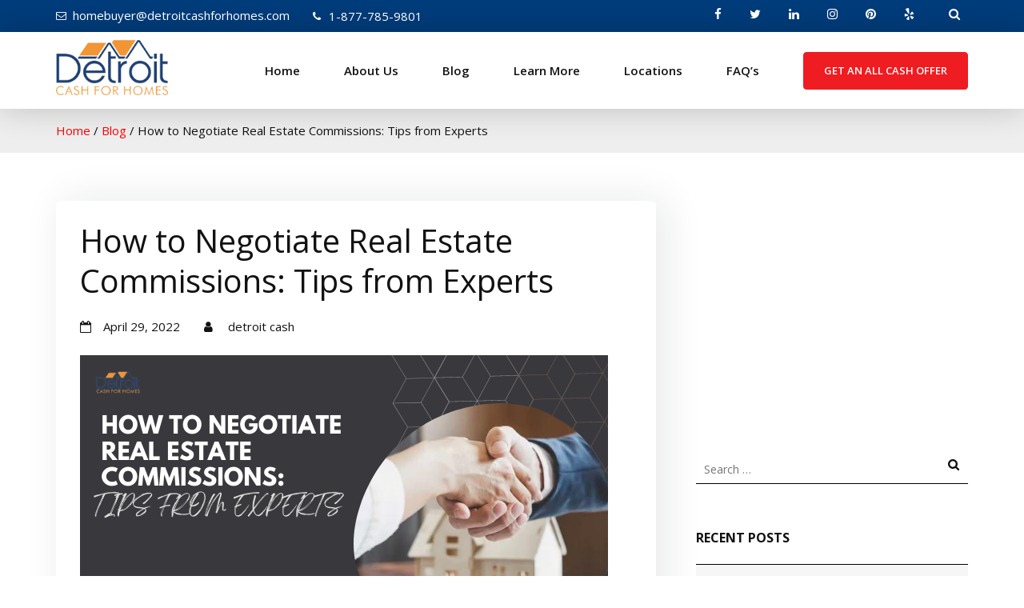

--- FILE ---
content_type: text/html; charset=UTF-8
request_url: https://www.detroitcashforhomes.com/how-to-negotiate-real-estate-commissions-tips-from-experts/
body_size: 69288
content:
    <!DOCTYPE html>
    <html lang="en-US">
    <head>
    <meta name="viewport" content="width=device-width, initial-scale=1">
    <link rel="profile" href="https://gmpg.org/xfn/11">
    <meta name='robots' content='index, follow, max-image-preview:large, max-snippet:-1, max-video-preview:-1' />

	<!-- This site is optimized with the Yoast SEO plugin v16.0.2 - https://yoast.com/wordpress/plugins/seo/ -->
	<title>How to Negotiate Real Estate Commissions: Tips from Experts</title>
	<meta name="description" content="If you want to sell a house, you must master the art of negotiation. Here we have listed tips to negotiate your real estate commissions." />
	<meta property="og:locale" content="en_US" />
	<meta property="og:type" content="article" />
	<meta property="og:title" content="How to Negotiate Real Estate Commissions: Tips from Experts" />
	<meta property="og:description" content="If you want to sell a house, you must master the art of negotiation. Here we have listed tips to negotiate your real estate commissions." />
	<meta property="og:url" content="https://www.detroitcashforhomes.com/how-to-negotiate-real-estate-commissions-tips-from-experts/" />
	<meta property="og:site_name" content="Welcome to Detroit Cash For Homes" />
	<meta property="article:published_time" content="2022-04-29T03:37:00+00:00" />
	<meta property="article:modified_time" content="2022-04-29T03:37:02+00:00" />
	<meta property="og:image" content="https://www.detroitcashforhomes.com/wp-content/uploads/2022/04/How-to-Negotiate-Real-Estate-Commissions-Tips-from-Experts-.png" />
	<meta property="og:image:width" content="660" />
	<meta property="og:image:height" content="371" />
	<meta name="twitter:card" content="summary_large_image" />
	<meta name="twitter:label1" content="Written by">
	<meta name="twitter:data1" content="detroit cash">
	<meta name="twitter:label2" content="Est. reading time">
	<meta name="twitter:data2" content="3 minutes">
	<script type="application/ld+json" class="yoast-schema-graph">{"@context":"https://schema.org","@graph":[{"@type":"WebSite","@id":"https://www.detroitcashforhomes.com/#website","url":"https://www.detroitcashforhomes.com/","name":"Welcome to Detroit Cash For Homes","description":"","potentialAction":[{"@type":"SearchAction","target":"https://www.detroitcashforhomes.com/?s={search_term_string}","query-input":"required name=search_term_string"}],"inLanguage":"en-US"},{"@type":"ImageObject","@id":"https://www.detroitcashforhomes.com/how-to-negotiate-real-estate-commissions-tips-from-experts/#primaryimage","inLanguage":"en-US","url":"https://www.detroitcashforhomes.com/wp-content/uploads/2022/04/How-to-Negotiate-Real-Estate-Commissions-Tips-from-Experts-.png","width":660,"height":371,"caption":"How to Negotiate Real Estate Commissions Tips from Experts"},{"@type":"WebPage","@id":"https://www.detroitcashforhomes.com/how-to-negotiate-real-estate-commissions-tips-from-experts/#webpage","url":"https://www.detroitcashforhomes.com/how-to-negotiate-real-estate-commissions-tips-from-experts/","name":"How to Negotiate Real Estate Commissions: Tips from Experts","isPartOf":{"@id":"https://www.detroitcashforhomes.com/#website"},"primaryImageOfPage":{"@id":"https://www.detroitcashforhomes.com/how-to-negotiate-real-estate-commissions-tips-from-experts/#primaryimage"},"datePublished":"2022-04-29T03:37:00+00:00","dateModified":"2022-04-29T03:37:02+00:00","author":{"@id":"https://www.detroitcashforhomes.com/#/schema/person/527bf60f36bce697dd9945de79daecd2"},"description":"If you want to sell a house, you must master the art of negotiation. Here we have listed tips to negotiate your real estate commissions.","breadcrumb":{"@id":"https://www.detroitcashforhomes.com/how-to-negotiate-real-estate-commissions-tips-from-experts/#breadcrumb"},"inLanguage":"en-US","potentialAction":[{"@type":"ReadAction","target":["https://www.detroitcashforhomes.com/how-to-negotiate-real-estate-commissions-tips-from-experts/"]}]},{"@type":"BreadcrumbList","@id":"https://www.detroitcashforhomes.com/how-to-negotiate-real-estate-commissions-tips-from-experts/#breadcrumb","itemListElement":[{"@type":"ListItem","position":1,"item":{"@type":"WebPage","@id":"https://www.detroitcashforhomes.com/","url":"https://www.detroitcashforhomes.com/","name":"Home"}},{"@type":"ListItem","position":2,"item":{"@type":"WebPage","@id":"https://www.detroitcashforhomes.com/blog/","url":"https://www.detroitcashforhomes.com/blog/","name":"Blog"}},{"@type":"ListItem","position":3,"item":{"@type":"WebPage","@id":"https://www.detroitcashforhomes.com/how-to-negotiate-real-estate-commissions-tips-from-experts/","url":"https://www.detroitcashforhomes.com/how-to-negotiate-real-estate-commissions-tips-from-experts/","name":"How to Negotiate Real Estate Commissions: Tips from Experts"}}]},{"@type":"Person","@id":"https://www.detroitcashforhomes.com/#/schema/person/527bf60f36bce697dd9945de79daecd2","name":"detroit cash","image":{"@type":"ImageObject","@id":"https://www.detroitcashforhomes.com/#personlogo","inLanguage":"en-US","url":"https://secure.gravatar.com/avatar/f1460214abd5f20f3742ed4b06d1eb46?s=96&d=mm&r=g","caption":"detroit cash"}}]}</script>
	<!-- / Yoast SEO plugin. -->


<link rel='dns-prefetch' href='//fonts.googleapis.com' />
<link rel='dns-prefetch' href='//maxcdn.bootstrapcdn.com' />
<link rel='dns-prefetch' href='//s.w.org' />
<link rel="alternate" type="application/rss+xml" title="Welcome to Detroit Cash For Homes &raquo; Feed" href="https://www.detroitcashforhomes.com/feed/" />
<link rel="alternate" type="application/rss+xml" title="Welcome to Detroit Cash For Homes &raquo; Comments Feed" href="https://www.detroitcashforhomes.com/comments/feed/" />
<!-- Simple Analytics by Theme Blvd -->
<script>

	(function(i,s,o,g,r,a,m){i['GoogleAnalyticsObject']=r;i[r]=i[r]||function(){
		(i[r].q=i[r].q||[]).push(arguments)},i[r].l=1*new Date();a=s.createElement(o),
		m=s.getElementsByTagName(o)[0];a.async=1;a.src=g;m.parentNode.insertBefore(a,m)
	})(window,document,'script','//www.google-analytics.com/analytics.js','ga');

	ga('create', 'UA-117897371-1', 'auto');
	ga('send', 'pageview');

</script>
		<script type="text/javascript">
			window._wpemojiSettings = {"baseUrl":"https:\/\/s.w.org\/images\/core\/emoji\/13.0.1\/72x72\/","ext":".png","svgUrl":"https:\/\/s.w.org\/images\/core\/emoji\/13.0.1\/svg\/","svgExt":".svg","source":{"concatemoji":"https:\/\/www.detroitcashforhomes.com\/wp-includes\/js\/wp-emoji-release.min.js?ver=5.7"}};
			!function(e,a,t){var n,r,o,i=a.createElement("canvas"),p=i.getContext&&i.getContext("2d");function s(e,t){var a=String.fromCharCode;p.clearRect(0,0,i.width,i.height),p.fillText(a.apply(this,e),0,0);e=i.toDataURL();return p.clearRect(0,0,i.width,i.height),p.fillText(a.apply(this,t),0,0),e===i.toDataURL()}function c(e){var t=a.createElement("script");t.src=e,t.defer=t.type="text/javascript",a.getElementsByTagName("head")[0].appendChild(t)}for(o=Array("flag","emoji"),t.supports={everything:!0,everythingExceptFlag:!0},r=0;r<o.length;r++)t.supports[o[r]]=function(e){if(!p||!p.fillText)return!1;switch(p.textBaseline="top",p.font="600 32px Arial",e){case"flag":return s([127987,65039,8205,9895,65039],[127987,65039,8203,9895,65039])?!1:!s([55356,56826,55356,56819],[55356,56826,8203,55356,56819])&&!s([55356,57332,56128,56423,56128,56418,56128,56421,56128,56430,56128,56423,56128,56447],[55356,57332,8203,56128,56423,8203,56128,56418,8203,56128,56421,8203,56128,56430,8203,56128,56423,8203,56128,56447]);case"emoji":return!s([55357,56424,8205,55356,57212],[55357,56424,8203,55356,57212])}return!1}(o[r]),t.supports.everything=t.supports.everything&&t.supports[o[r]],"flag"!==o[r]&&(t.supports.everythingExceptFlag=t.supports.everythingExceptFlag&&t.supports[o[r]]);t.supports.everythingExceptFlag=t.supports.everythingExceptFlag&&!t.supports.flag,t.DOMReady=!1,t.readyCallback=function(){t.DOMReady=!0},t.supports.everything||(n=function(){t.readyCallback()},a.addEventListener?(a.addEventListener("DOMContentLoaded",n,!1),e.addEventListener("load",n,!1)):(e.attachEvent("onload",n),a.attachEvent("onreadystatechange",function(){"complete"===a.readyState&&t.readyCallback()})),(n=t.source||{}).concatemoji?c(n.concatemoji):n.wpemoji&&n.twemoji&&(c(n.twemoji),c(n.wpemoji)))}(window,document,window._wpemojiSettings);
		</script>
		<style type="text/css">
img.wp-smiley,
img.emoji {
	display: inline !important;
	border: none !important;
	box-shadow: none !important;
	height: 1em !important;
	width: 1em !important;
	margin: 0 .07em !important;
	vertical-align: -0.1em !important;
	background: none !important;
	padding: 0 !important;
}
</style>
	<link rel='stylesheet' id='sb_instagram_styles-css'  href='https://www.detroitcashforhomes.com/wp-content/plugins/instagram-feed/css/sbi-styles.min.css?ver=2.9' type='text/css' media='all' />
<link rel='stylesheet' id='wp-block-library-css'  href='https://www.detroitcashforhomes.com/wp-includes/css/dist/block-library/style.min.css?ver=5.7' type='text/css' media='all' />
<link rel='stylesheet' id='ctf_styles-css'  href='https://www.detroitcashforhomes.com/wp-content/plugins/custom-twitter-feeds/css/ctf-styles.min.css?ver=1.8' type='text/css' media='all' />
<link rel='stylesheet' id='font-awesome-css'  href='https://www.detroitcashforhomes.com/wp-content/plugins/exceltheme-addon/assets/font-awesome.css?ver=4.7' type='text/css' media='all' />
<link rel='stylesheet' id='excel-addon-css'  href='https://www.detroitcashforhomes.com/wp-content/plugins/exceltheme-addon/public/css/excel-addon-public.css?ver=1.0.0' type='text/css' media='all' />
<link rel='stylesheet' id='excel-business-google-fonts-css'  href='//fonts.googleapis.com/css?family=Open+Sans%3A300%2C400%2C400i%2C600%2C600i%2C700%2C700i%2C800%7CAbril+Fatface&#038;ver=5.7' type='text/css' media='all' />
<link rel='stylesheet' id='owl-carousel-css'  href='https://www.detroitcashforhomes.com/wp-content/themes/DetroitCash/css/owl.carousel.css?ver=2.2.1' type='text/css' media='all' />
<link rel='stylesheet' id='owl-theme-default-css'  href='https://www.detroitcashforhomes.com/wp-content/themes/DetroitCash/css/owl.theme.default.css?ver=2.2.1' type='text/css' media='all' />
<link rel='stylesheet' id='animate-css'  href='https://www.detroitcashforhomes.com/wp-content/themes/DetroitCash/css/animate.css?ver=5.7' type='text/css' media='all' />
<link rel='stylesheet' id='jquery-sidr-light-css'  href='https://www.detroitcashforhomes.com/wp-content/themes/DetroitCash/css/jquery.sidr.light.css?ver=2.2.1' type='text/css' media='all' />
<link rel='stylesheet' id='jquery-mCustomScrollbar-css'  href='https://www.detroitcashforhomes.com/wp-content/themes/DetroitCash/css/jquery.mCustomScrollbar.css?ver=3.1.5' type='text/css' media='all' />
<link rel='stylesheet' id='excel-business-style-css'  href='https://www.detroitcashforhomes.com/wp-content/themes/DetroitCash/style.css?ver=5.7' type='text/css' media='all' />
<link rel='stylesheet' id='cff-css'  href='https://www.detroitcashforhomes.com/wp-content/plugins/custom-facebook-feed/assets/css/cff-style.css?ver=2.19.1' type='text/css' media='all' />
<link rel='stylesheet' id='sb-font-awesome-css'  href='https://maxcdn.bootstrapcdn.com/font-awesome/4.7.0/css/font-awesome.min.css?ver=5.7' type='text/css' media='all' />
<script type='text/javascript' src='https://www.detroitcashforhomes.com/wp-includes/js/jquery/jquery.min.js?ver=3.5.1' defer='defer' id='jquery-core-js'></script>
<script type='text/javascript' src='https://www.detroitcashforhomes.com/wp-includes/js/jquery/jquery-migrate.min.js?ver=3.3.2' defer='defer' id='jquery-migrate-js'></script>
<script type='text/javascript' src='https://www.detroitcashforhomes.com/wp-content/plugins/exceltheme-addon/public/js/excel-addon-public.js?ver=1.0.0' defer='defer' id='excel-addon-js'></script>
<link rel="https://api.w.org/" href="https://www.detroitcashforhomes.com/wp-json/" /><link rel="alternate" type="application/json" href="https://www.detroitcashforhomes.com/wp-json/wp/v2/posts/2089" /><link rel="EditURI" type="application/rsd+xml" title="RSD" href="https://www.detroitcashforhomes.com/xmlrpc.php?rsd" />
<link rel="wlwmanifest" type="application/wlwmanifest+xml" href="https://www.detroitcashforhomes.com/wp-includes/wlwmanifest.xml" /> 
<meta name="generator" content="WordPress 5.7" />
<link rel='shortlink' href='https://www.detroitcashforhomes.com/?p=2089' />
		<!-- Custom Logo: hide header text -->
		<style id="custom-logo-css" type="text/css">
			.site-title, .site-description {
				position: absolute;
				clip: rect(1px, 1px, 1px, 1px);
			}
		</style>
		<link rel="alternate" type="application/json+oembed" href="https://www.detroitcashforhomes.com/wp-json/oembed/1.0/embed?url=https%3A%2F%2Fwww.detroitcashforhomes.com%2Fhow-to-negotiate-real-estate-commissions-tips-from-experts%2F" />
<link rel="alternate" type="text/xml+oembed" href="https://www.detroitcashforhomes.com/wp-json/oembed/1.0/embed?url=https%3A%2F%2Fwww.detroitcashforhomes.com%2Fhow-to-negotiate-real-estate-commissions-tips-from-experts%2F&#038;format=xml" />
<script type="text/javascript" src="https://quriobot.com/qb/widget/vK8WdbwloZmJlzN5/aPW6jrq90arR4ZXQ" async defer></script>
<link rel="icon" href="https://www.detroitcashforhomes.com/wp-content/uploads/2018/06/favicon.png" sizes="32x32" />
<link rel="icon" href="https://www.detroitcashforhomes.com/wp-content/uploads/2018/06/favicon.png" sizes="192x192" />
<link rel="apple-touch-icon" href="https://www.detroitcashforhomes.com/wp-content/uploads/2018/06/favicon.png" />
<meta name="msapplication-TileImage" content="https://www.detroitcashforhomes.com/wp-content/uploads/2018/06/favicon.png" />
		<style type="text/css" id="wp-custom-css">
			#primary .post .entry-content h3, #primary .page .entry-content h3 {
    font-size: 36px;
}

a.fix-btn {
   position: fixed;
   z-index: 99999;
   background: #EF1C21;
   right: 0;
   font-size: 12px;
   color: #fff;
   padding: 0 10px;
   bottom: 0;
	display:none;
}

@media (max-width:767px){
a.fix-btn {display:block;}
}
.lstnone{
	padding : 0px !important;
	list-style:none;
}
		</style>
		</head>

<body class="post-template-default single single-post postid-2089 single-format-standard wp-custom-logo group-blog">

    <div id="page" class="site">
        <header id="masthead" class="site-header" role="banner"><meta http-equiv="Content-Type" content="text/html; charset=utf-8">
		
        <div class="header-t">
			<div class="container">
				<div class="row">
					<div class="left"><a href="mailto:homebuyer@detroitcashforhomes.com" class="email-link">homebuyer@detroitcashforhomes.com</a><a href="tel:18777859801" class="tel-link">1-877-785-9801</a></div>                    <div class="right">
						<div class="btn-search">
							<a href="javascript:void(0);" class="fa fa-search"></a>
							<div class="form-holder">
								<form role="search" method="get" class="search-form" action="https://www.detroitcashforhomes.com/">
				<label>
					<span class="screen-reader-text">Search for:</span>
					<input type="search" class="search-field" placeholder="Search &hellip;" value="" name="s" />
				</label>
				<input type="submit" class="search-submit" value="Search" />
			</form>							</div>
						</div>
                                                <ul class="social-networks">
							<li><a href="https://www.facebook.com/detroitcashforhomes/" target="_blank" class="fa fa-facebook"></a></li><li><a href="https://twitter.com/detroitcashhome" target="_blank" class="fa fa-twitter"></a></li><li><a href="https://www.linkedin.com/company/detroitcashforhomes/" target="_blank" class="fa fa-linkedin"></a></li><li><a href="https://www.instagram.com/detroitcashforhomes/" target="_blank" class="fa fa-instagram"></a></li><li><a href="https://www.pinterest.com/detroitcashforhomes/" target="_blank" class="fa fa-pinterest"></a></li><li><a href="https://www.yelp.com/biz/detroit-cash-for-homes-st-clair-shores" target="_blank" class="fa fa-yelp"></a></li>						</ul>				
                        		
					</div>
				</div>
			</div>
		</div>
		
        <div class="header-b">
			<div class="container">
				
                <div class="site-branding">
					<a href="https://www.detroitcashforhomes.com/" class="custom-logo-link" rel="home"><img width="188" height="93" src="https://www.detroitcashforhomes.com/wp-content/uploads/2018/03/cropped-logo-1.png" class="custom-logo" alt="Welcome to Detroit Cash For Homes" /></a>            				<p class="site-title"><a href="https://www.detroitcashforhomes.com/" rel="home">Welcome to Detroit Cash For Homes</a></p>
            			                    
				</div><!-- .site-branding -->
				
                <div id="mobile-header">
				    <a id="responsive-menu-button" href="#sidr-main"><i class="fa fa-navicon"></i></a>
				</div>
				<nav id="site-navigation" class="main-navigation" role="navigation">			
                    <div class="menu-header_menu-container"><ul id="primary-menu" class="menu"><li id="menu-item-7" class="menu-item menu-item-type-post_type menu-item-object-page menu-item-home menu-item-7"><a href="https://www.detroitcashforhomes.com/">Home</a></li>
<li id="menu-item-18" class="menu-item menu-item-type-post_type menu-item-object-page menu-item-has-children menu-item-18"><a href="https://www.detroitcashforhomes.com/about-us/">About Us</a>
<ul class="sub-menu">
	<li id="menu-item-374" class="menu-item menu-item-type-post_type menu-item-object-page menu-item-374"><a href="https://www.detroitcashforhomes.com/we-buy-houses-in-any-condition/">We Buy Houses</a></li>
	<li id="menu-item-375" class="menu-item menu-item-type-post_type menu-item-object-page menu-item-375"><a href="https://www.detroitcashforhomes.com/sell-your-home-fast/">Sell Your Home Fast</a></li>
</ul>
</li>
<li id="menu-item-90" class="menu-item menu-item-type-post_type menu-item-object-page current_page_parent menu-item-90"><a href="https://www.detroitcashforhomes.com/blog/">Blog</a></li>
<li id="menu-item-169" class="menu-item menu-item-type-post_type menu-item-object-page menu-item-has-children menu-item-169"><a href="https://www.detroitcashforhomes.com/learn-more/">Learn More</a>
<ul class="sub-menu">
	<li id="menu-item-174" class="menu-item menu-item-type-post_type menu-item-object-page menu-item-174"><a href="https://www.detroitcashforhomes.com/benefits/">Benefits</a></li>
	<li id="menu-item-176" class="menu-item menu-item-type-post_type menu-item-object-page menu-item-176"><a href="https://www.detroitcashforhomes.com/our-process/">Our Process Is Fast and Simple</a></li>
	<li id="menu-item-376" class="menu-item menu-item-type-post_type menu-item-object-page menu-item-376"><a href="https://www.detroitcashforhomes.com/we-buy-probate-properties/">We Buy Probate Houses</a></li>
	<li id="menu-item-377" class="menu-item menu-item-type-post_type menu-item-object-page menu-item-377"><a href="https://www.detroitcashforhomes.com/probate-attorneys-michigan/">Probate sale in Detroit</a></li>
	<li id="menu-item-688" class="menu-item menu-item-type-post_type menu-item-object-page menu-item-688"><a href="https://www.detroitcashforhomes.com/we-buy-inherited-houses-in-detroit/">Inherited Houses</a></li>
	<li id="menu-item-707" class="menu-item menu-item-type-post_type menu-item-object-page menu-item-707"><a href="https://www.detroitcashforhomes.com/sell-hoarder-house-detroit-as-is-condition/">Hoarder’s House Michigan</a></li>
</ul>
</li>
<li id="menu-item-518" class="menu-item menu-item-type-custom menu-item-object-custom menu-item-has-children menu-item-518"><a href="#">Locations</a>
<ul class="sub-menu">
	<li id="menu-item-550" class="menu-item menu-item-type-post_type menu-item-object-page menu-item-has-children menu-item-550"><a href="https://www.detroitcashforhomes.com/sell-your-house-fast-in-macomb-county/">Macomb County</a>
	<ul class="sub-menu">
		<li id="menu-item-678" class="menu-item menu-item-type-post_type menu-item-object-page menu-item-678"><a href="https://www.detroitcashforhomes.com/sell-foreclosed-home-for-cash-eastpointe-mi/">Eastpointe</a></li>
		<li id="menu-item-677" class="menu-item menu-item-type-post_type menu-item-object-page menu-item-677"><a href="https://www.detroitcashforhomes.com/real-estate-cash-home-buyers-in-fraser/">Fraser</a></li>
		<li id="menu-item-676" class="menu-item menu-item-type-post_type menu-item-object-page menu-item-676"><a href="https://www.detroitcashforhomes.com/get-instant-cash-for-homes-harrison-township/">Harrison Township</a></li>
		<li id="menu-item-519" class="menu-item menu-item-type-post_type menu-item-object-page menu-item-519"><a href="https://www.detroitcashforhomes.com/cash-home-buyers-in-st-clair-shores/">St. Clair Shores</a></li>
		<li id="menu-item-552" class="menu-item menu-item-type-post_type menu-item-object-page menu-item-552"><a href="https://www.detroitcashforhomes.com/roseville-estate-home-buyer/">Roseville</a></li>
		<li id="menu-item-549" class="menu-item menu-item-type-post_type menu-item-object-page menu-item-549"><a href="https://www.detroitcashforhomes.com/warren-estate-home-buyer/">Warren</a></li>
		<li id="menu-item-551" class="menu-item menu-item-type-post_type menu-item-object-page menu-item-551"><a href="https://www.detroitcashforhomes.com/shelby-township-estate-home-buyer/">Shelby Township</a></li>
	</ul>
</li>
	<li id="menu-item-558" class="menu-item menu-item-type-post_type menu-item-object-page menu-item-has-children menu-item-558"><a href="https://www.detroitcashforhomes.com/sell-your-house-fast-in-wayne-county/">Wayne County</a>
	<ul class="sub-menu">
		<li id="menu-item-559" class="menu-item menu-item-type-post_type menu-item-object-page menu-item-559"><a href="https://www.detroitcashforhomes.com/get-instant-cash-for-homes-in-grosse-pointe/">Grosse Pointe</a></li>
		<li id="menu-item-561" class="menu-item menu-item-type-post_type menu-item-object-page menu-item-561"><a href="https://www.detroitcashforhomes.com/we-buy-houses-in-any-condition-in-livonia/">Livonia</a></li>
		<li id="menu-item-560" class="menu-item menu-item-type-post_type menu-item-object-page menu-item-560"><a href="https://www.detroitcashforhomes.com/harper-woods-estate-home-buyer/">Harper Woods</a></li>
	</ul>
</li>
	<li id="menu-item-553" class="menu-item menu-item-type-post_type menu-item-object-page menu-item-has-children menu-item-553"><a href="https://www.detroitcashforhomes.com/sell-your-house-fast-in-oakland-county/">Oakland County</a>
	<ul class="sub-menu">
		<li id="menu-item-556" class="menu-item menu-item-type-post_type menu-item-object-page menu-item-556"><a href="https://www.detroitcashforhomes.com/sell-your-house-fast-in-berkley/">Berkley</a></li>
		<li id="menu-item-557" class="menu-item menu-item-type-post_type menu-item-object-page menu-item-557"><a href="https://www.detroitcashforhomes.com/milford-estate-home-buyer/">Milford</a></li>
		<li id="menu-item-554" class="menu-item menu-item-type-post_type menu-item-object-page menu-item-554"><a href="https://www.detroitcashforhomes.com/cash-home-buyers-in-royal-oak/">Royal Oak</a></li>
		<li id="menu-item-555" class="menu-item menu-item-type-post_type menu-item-object-page menu-item-555"><a href="https://www.detroitcashforhomes.com/we-buy-poor-condition-houses-in-waterford/">Waterford</a></li>
		<li id="menu-item-1380" class="menu-item menu-item-type-post_type menu-item-object-page menu-item-1380"><a href="https://www.detroitcashforhomes.com/clawson/">Cash For Homes in Clawson</a></li>
		<li id="menu-item-1379" class="menu-item menu-item-type-post_type menu-item-object-page menu-item-1379"><a href="https://www.detroitcashforhomes.com/ferndale/">Cash Home Buyers in Ferndale</a></li>
		<li id="menu-item-1598" class="menu-item menu-item-type-post_type menu-item-object-page menu-item-1598"><a href="https://www.detroitcashforhomes.com/cash-for-homes-in-plymouth/">Plymouth</a></li>
		<li id="menu-item-1599" class="menu-item menu-item-type-post_type menu-item-object-page menu-item-1599"><a href="https://www.detroitcashforhomes.com/cash-for-homes-in-northville/">Northville</a></li>
	</ul>
</li>
</ul>
</li>
<li id="menu-item-611" class="menu-item menu-item-type-post_type menu-item-object-page menu-item-611"><a href="https://www.detroitcashforhomes.com/frequently-asked-questions/">FAQ&#8217;s</a></li>
<li id="menu-item-575" class="offertest menu-item menu-item-type-custom menu-item-object-custom menu-item-575"><a href="https://www.detroitcashforhomes.com/contact-us/">GET AN ALL CASH OFFER</a></li>
</ul></div>                </nav><!-- #site-navigation -->
                
			</div>
		</div>
	</header>
    <div class="breadcrumbs"><div class="container"><div id="crumbs test" ><a href="https://www.detroitcashforhomes.com">Home</a> <span class="separator">/</span>  <a href="https://www.detroitcashforhomes.com/blog/">Blog</a> <span class="separator">/</span> <span class="current">How to Negotiate Real Estate Commissions: Tips from Experts</span></div></div></div>        <div id="content" class="site-content">
            <div class="container">
                <div class="row">
        
	<div id="primary" class="content-area">
		<main id="main" class="site-main" role="main">

		
<article  id="post-2089" class="post-2089 post type-post status-publish format-standard has-post-thumbnail hentry category-clawson-home tag-estate-buyers-clawson-mi tag-sell-house-fast-for-cash-clawson tag-sell-house-fast-for-cash-clawson-mi tag-sell-your-house-in-clawson tag-sell-your-inherited-house-fast-in-clawson tag-we-buy-houses-clawson">
	
        <header class="entry-header">
		<h1 class="entry-title">How to Negotiate Real Estate Commissions: Tips from Experts</h1>            		<div class="entry-meta">
            			<span class="posted-on"><i class="fa fa-calendar-o"></i><a href="https://www.detroitcashforhomes.com/how-to-negotiate-real-estate-commissions-tips-from-experts/" rel="bookmark"><time class="entry-date published" datetime="2022-04-29T03:37:00+00:00">April 29, 2022</time><time class="updated" datetime="2022-04-29T03:37:02+00:00">April 29, 2022</time></a></span><span class="byline"><i class="fa fa-user"></i> <span class="author vcard"><p class="url fn n">detroit cash</p></span></span>            		</div><!-- .entry-meta -->
            			</header><!-- .entry-header -->
    <div class="img-holder"><div class="post-thumbnail"><img width="660" height="371" src="https://www.detroitcashforhomes.com/wp-content/uploads/2022/04/How-to-Negotiate-Real-Estate-Commissions-Tips-from-Experts-.png" class="attachment-excel-business-ndimage size-excel-business-ndimage wp-post-image" alt="How to Negotiate Real Estate Commissions Tips from Experts" loading="lazy" srcset="https://www.detroitcashforhomes.com/wp-content/uploads/2022/04/How-to-Negotiate-Real-Estate-Commissions-Tips-from-Experts-.png 660w, https://www.detroitcashforhomes.com/wp-content/uploads/2022/04/How-to-Negotiate-Real-Estate-Commissions-Tips-from-Experts--300x169.png 300w, https://www.detroitcashforhomes.com/wp-content/uploads/2022/04/How-to-Negotiate-Real-Estate-Commissions-Tips-from-Experts--220x124.png 220w" sizes="(max-width: 660px) 100vw, 660px" /></div></div>    
    <div class="text-holder">                        
    	    <div class="entry-content">
		
<p>A fast, hassle-free, and no-investment sale is what every home seller wants. It is not easy to achieve with a traditional route.&nbsp;</p>



<p>For instance, a homeowner needs to undertake costly repairs and renovations and time-consuming paperwork to list a property on the market. In addition to this, they have to cover closing costs, 6% of commissions, and other fees on the closing table. All this together makes the process slow and expensive.&nbsp;</p>



<p>If you want to <a href="https://www.detroitcashforhomes.com/clawson/">sell a house fast for cash in Clawson, MI</a><strong>, </strong>you can contact Detroit Cash For Homes. We are the leading cash home buyers helping countless owners to sell properties fast and stress-free. Instead of making you undergo time-consuming and expensive processes, we buy houses as-is. </p>



<p>However, most people still choose real estate agents to sell their homes to receive a higher market value. Are you one of these people? If yes, then you must master the art of negotiation. Below, we have listed tips to negotiate your real estate commissions.&nbsp;</p>



<ul><li><strong>Best practices to negotiate your real estate commission </strong><br>Usually, the real estate commission can fall between 5 and 6%. How much you can reduce depends on your realtor, your property, and other factors. If you can negotiate your commissions to a lower price, you can save thousands of dollars. But it is not an easy victory. Here are some ways you can negotiate with your realtor. <br><ul><li><strong>Research &#8211; </strong>Keep your research game on-point because it will help you find an ideal deal. Different realtors provide different offers, and some may be ready to budge on negotiation. On the other hand, others may have strict rules for commissions. For this reason, it is best to talk to multiple agents before making a final decision. <br></li><li><strong>Be a helping hand &#8211; </strong>You are indeed paying your agent for handling every aspect of your home sale. But it is worthwhile if you can help your realtor in de-cluttering or fixing some issues in the house for a lower commission. Whether you undertake a repair or any other work, your profit should be more than you’re spending. <br></li><li><strong>Look for new agents &#8211; </strong>Remember, an agent working in the field for years will charge for their experience. Also, they have strict rules regarding real estate commissions. So the best way to negotiate with the commission is by hiring a novice agent. Since they are taking off their career, you can bargain with them effortlessly. </li></ul></li></ul>



<p><strong>In closing&nbsp;</strong></p>



<p>These are some ways you can negotiate commissions with your prospective realtor. Does it look like too much work? If yes, <a href="https://www.detroitcashforhomes.com/clawson/">sell your house in Clawson</a><strong> </strong>directly to Detroit Cash For Homes. We deal with sellers without real estate agents. This way, you do not have to worry about commissions and other charges because we will never ask you for them. In addition to this, we will handle everything for you, including repairs, renovations, paperwork, etc. </p>



<p>If you are wondering “how to sell my house in Clawson,”<strong> </strong>Detroit Cash For Homes is your top seed. We buy houses in any condition faster and at a fair cash offer. </p>
	</div><!-- .entry-content -->
        </div><!-- .text-holder -->
    
	    <footer class="entry-footer">
    <div class="cat-links"><a href="https://www.detroitcashforhomes.com/category/cash-home-buyers/oakland-county-homes/clawson-home/" rel="category tag">Clawson Homes</a></div><div class="tags-links"><a href="https://www.detroitcashforhomes.com/tag/estate-buyers-clawson-mi/" rel="tag">estate buyers clawson mi</a>, <a href="https://www.detroitcashforhomes.com/tag/sell-house-fast-for-cash-clawson/" rel="tag">sell house fast for cash clawson</a>, <a href="https://www.detroitcashforhomes.com/tag/sell-house-fast-for-cash-clawson-mi/" rel="tag">sell house fast for cash clawson mi</a>, <a href="https://www.detroitcashforhomes.com/tag/sell-your-house-in-clawson/" rel="tag">sell your house in clawson</a>, <a href="https://www.detroitcashforhomes.com/tag/sell-your-inherited-house-fast-in-clawson/" rel="tag">sell your inherited house fast in clawson</a>, <a href="https://www.detroitcashforhomes.com/tag/we-buy-houses-clawson/" rel="tag">we buy houses clawson</a></div>	</footer><!-- .entry-footer -->
    </article><!-- #post-## -->

	<nav class="navigation post-navigation" role="navigation" aria-label="Posts">
		<h2 class="screen-reader-text">Post navigation</h2>
		<div class="nav-links"><div class="nav-previous"><a href="https://www.detroitcashforhomes.com/inspections-and-appraisals-before-selling-a-home-what-you-should-know/" rel="prev">Inspections and Appraisals Before Selling a Home: What You Should Know</a></div><div class="nav-next"><a href="https://www.detroitcashforhomes.com/selling-a-home-for-cash-why-do-sellers-need-a-title-company/" rel="next">Selling a Home for Cash: Why Do Sellers Need a Title Company?</a></div></div>
	</nav>			<style>
				.navigation{display:none;}
			</style>
							<ul class="links">
<li><a href="https://www.detroitcashforhomes.com/portfolio/parents-going-to-assisted-living/">Parents Going to Assisted Living: Testimonial</a></li>
</ul>

							<ul class="links">
<li><a href="https://www.detroitcashforhomes.com/portfolio/relocation-sale/">We Buy Houses In Metro Detroit | Relocation Sale</a></li>
</ul>

							<ul class="links">
<li><a href="https://www.detroitcashforhomes.com/portfolio/poor-condition-sale/">We Buy Poor Conditions Michigan Houses</a></li>
</ul>

							<ul class="links">
<li><a href="https://www.detroitcashforhomes.com/portfolio/foreclosure-sale/">Avoid Foreclosure Sale &#038; Get Cash for Homes</a></li>
</ul>

							<ul class="links">
<li><a href="https://www.detroitcashforhomes.com/portfolio/estate-sale/">We Buy Houses Detroit Michigan | Estate Sale</a></li>
</ul>

							<ul class="links">
<li><a href="https://www.detroitcashforhomes.com/portfolio/our-success-stories/">We Buy Houses In Any Condition | Fire Sale</a></li>
</ul>

				
		</main><!-- #main -->
	</div><!-- #primary -->


<aside id="secondary" class="widget-area" role="complementary">
    <p class="you_video"><iframe loading="lazy" width="100%" height="100%" src="https://www.youtube.com/embed/668BR6pqzHg?&#038;autoplay=1" frameborder="0" allow="accelerometer; autoplay; encrypted-media; gyroscope; picture-in-picture" allowfullscreen></iframe></p>
        
	<section id="search-2" class="widget widget_search"><form role="search" method="get" class="search-form" action="https://www.detroitcashforhomes.com/">
				<label>
					<span class="screen-reader-text">Search for:</span>
					<input type="search" class="search-field" placeholder="Search &hellip;" value="" name="s" />
				</label>
				<input type="submit" class="search-submit" value="Search" />
			</form></section><section id="text-2" class="widget widget_text"><h2 class="widget-title">Recent Posts</h2>			<div class="textwidget"><ul><li><a href="https://www.detroitcashforhomes.com/mortgage-forbearance-vs-selling-which-is-the-right-option/">Mortgage Forbearance vs. Selling: Which is the Right Option?</a></li><li><a href="https://www.detroitcashforhomes.com/making-a-probate-sale-reasons-why-you-cannot-find-the-right-buyer/">Making a Probate Sale: Reasons Why You Cannot Find the Right Buyer</a></li><li><a href="https://www.detroitcashforhomes.com/3-things-to-look-for-when-picking-the-right-real-estate-buyer/">3 Things to Look For When Picking the Right Real Estate Buyer</a></li></ul>
</div>
		</section><section id="text-3" class="widget widget_text">			<div class="textwidget"><div id="ctf" class="ctf" data-ctfshortcode="{}"><div class="ctf-error"><div class="ctf-error-user"></div></div></div>

<div id="sb_instagram" class="sbi sbi_col_2  sbi_width_resp sbi_fixed_height" style="padding-bottom: 6px;width: 100%;height: 25px;" data-feedid="sbi_17841408714436756#4" data-res="auto" data-cols="2" data-num="4" data-shortcode-atts="{}"  data-postid="2089">
	<div class="sb_instagram_header  sbi_no_avatar" style="padding: 3px; margin-bottom: 10px;padding-bottom: 0;">
    <a href="https://www.instagram.com/detroitcashforhomes/" target="_blank" rel="noopener nofollow" title="@detroitcashforhomes" class="sbi_header_link">
        <div class="sbi_header_text sbi_no_bio">
            <h3 >detroitcashforhomes</h3>
	                </div>
                <div class="sbi_header_img">
            <div class="sbi_header_hashtag_icon"><svg class="sbi_new_logo fa-instagram fa-w-14" aria-hidden="true" data-fa-processed="" aria-label="Instagram" data-prefix="fab" data-icon="instagram" role="img" viewBox="0 0 448 512">
	                <path fill="currentColor" d="M224.1 141c-63.6 0-114.9 51.3-114.9 114.9s51.3 114.9 114.9 114.9S339 319.5 339 255.9 287.7 141 224.1 141zm0 189.6c-41.1 0-74.7-33.5-74.7-74.7s33.5-74.7 74.7-74.7 74.7 33.5 74.7 74.7-33.6 74.7-74.7 74.7zm146.4-194.3c0 14.9-12 26.8-26.8 26.8-14.9 0-26.8-12-26.8-26.8s12-26.8 26.8-26.8 26.8 12 26.8 26.8zm76.1 27.2c-1.7-35.9-9.9-67.7-36.2-93.9-26.2-26.2-58-34.4-93.9-36.2-37-2.1-147.9-2.1-184.9 0-35.8 1.7-67.6 9.9-93.9 36.1s-34.4 58-36.2 93.9c-2.1 37-2.1 147.9 0 184.9 1.7 35.9 9.9 67.7 36.2 93.9s58 34.4 93.9 36.2c37 2.1 147.9 2.1 184.9 0 35.9-1.7 67.7-9.9 93.9-36.2 26.2-26.2 34.4-58 36.2-93.9 2.1-37 2.1-147.8 0-184.8zM398.8 388c-7.8 19.6-22.9 34.7-42.6 42.6-29.5 11.7-99.5 9-132.1 9s-102.7 2.6-132.1-9c-19.6-7.8-34.7-22.9-42.6-42.6-11.7-29.5-9-99.5-9-132.1s-2.6-102.7 9-132.1c7.8-19.6 22.9-34.7 42.6-42.6 29.5-11.7 99.5-9 132.1-9s102.7-2.6 132.1 9c19.6 7.8 34.7 22.9 42.6 42.6 11.7 29.5 9 99.5 9 132.1s2.7 102.7-9 132.1z"></path>
	            </svg></div>
        </div>
        
    </a>
</div>
    <div id="sbi_images" style="padding: 3px;">
		<div class="sbi_item sbi_type_image sbi_new sbi_transition" id="sbi_17933097859385092" data-date="1593775644">
    <div class="sbi_photo_wrap">
        <a class="sbi_photo" href="https://www.instagram.com/p/CCLaB-aHXHK/" target="_blank" rel="noopener nofollow" data-full-res="https://scontent-iad3-2.cdninstagram.com/v/t51.2885-15/106428073_110258183963740_1173743077612659421_n.jpg?_nc_cat=108&#038;ccb=1-7&#038;_nc_sid=8ae9d6&#038;_nc_ohc=z330Ob0grW4AX8fqioY&#038;_nc_ht=scontent-iad3-2.cdninstagram.com&#038;edm=ANo9K5cEAAAA&#038;oh=00_AfClcjDNpScEgSDhh_TMalCWimW7YutvCu4uT--Q9k2ANg&#038;oe=6473AFAB" data-img-src-set="{&quot;d&quot;:&quot;https:\/\/scontent-iad3-2.cdninstagram.com\/v\/t51.2885-15\/106428073_110258183963740_1173743077612659421_n.jpg?_nc_cat=108&amp;ccb=1-7&amp;_nc_sid=8ae9d6&amp;_nc_ohc=z330Ob0grW4AX8fqioY&amp;_nc_ht=scontent-iad3-2.cdninstagram.com&amp;edm=ANo9K5cEAAAA&amp;oh=00_AfClcjDNpScEgSDhh_TMalCWimW7YutvCu4uT--Q9k2ANg&amp;oe=6473AFAB&quot;,&quot;150&quot;:&quot;https:\/\/scontent-iad3-2.cdninstagram.com\/v\/t51.2885-15\/106428073_110258183963740_1173743077612659421_n.jpg?_nc_cat=108&amp;ccb=1-7&amp;_nc_sid=8ae9d6&amp;_nc_ohc=z330Ob0grW4AX8fqioY&amp;_nc_ht=scontent-iad3-2.cdninstagram.com&amp;edm=ANo9K5cEAAAA&amp;oh=00_AfClcjDNpScEgSDhh_TMalCWimW7YutvCu4uT--Q9k2ANg&amp;oe=6473AFAB&quot;,&quot;320&quot;:&quot;https:\/\/scontent-iad3-2.cdninstagram.com\/v\/t51.2885-15\/106428073_110258183963740_1173743077612659421_n.jpg?_nc_cat=108&amp;ccb=1-7&amp;_nc_sid=8ae9d6&amp;_nc_ohc=z330Ob0grW4AX8fqioY&amp;_nc_ht=scontent-iad3-2.cdninstagram.com&amp;edm=ANo9K5cEAAAA&amp;oh=00_AfClcjDNpScEgSDhh_TMalCWimW7YutvCu4uT--Q9k2ANg&amp;oe=6473AFAB&quot;,&quot;640&quot;:&quot;https:\/\/scontent-iad3-2.cdninstagram.com\/v\/t51.2885-15\/106428073_110258183963740_1173743077612659421_n.jpg?_nc_cat=108&amp;ccb=1-7&amp;_nc_sid=8ae9d6&amp;_nc_ohc=z330Ob0grW4AX8fqioY&amp;_nc_ht=scontent-iad3-2.cdninstagram.com&amp;edm=ANo9K5cEAAAA&amp;oh=00_AfClcjDNpScEgSDhh_TMalCWimW7YutvCu4uT--Q9k2ANg&amp;oe=6473AFAB&quot;}">
            <span class="sbi-screenreader">Homeowners often face situations where they are in</span>
            	                    <img src="https://www.detroitcashforhomes.com/wp-content/plugins/instagram-feed/img/placeholder.png" alt="Homeowners often face situations where they are in a hurry to sell their housesfast but are unable to find the right buyer for their house. In thesecases, #CashHomeBuyers like Detroit Cash For Homes are the best #homebuyer in Metro #Detroit. Read more: https://buff.ly/3br78Os">
        </a>
    </div>
</div><div class="sbi_item sbi_type_image sbi_new sbi_transition" id="sbi_17847823469180081" data-date="1593663367">
    <div class="sbi_photo_wrap">
        <a class="sbi_photo" href="https://www.instagram.com/p/CCID4k3Dr2W/" target="_blank" rel="noopener nofollow" data-full-res="https://scontent-iad3-2.cdninstagram.com/v/t51.29350-15/106704935_276588660450540_1195375070883608100_n.jpg?_nc_cat=104&#038;ccb=1-7&#038;_nc_sid=8ae9d6&#038;_nc_ohc=I3tY7e7WS5gAX802_aE&#038;_nc_ht=scontent-iad3-2.cdninstagram.com&#038;edm=ANo9K5cEAAAA&#038;oh=00_AfBTqWjy7qm0uUdu6gyOGSTvuMhE4fgPXO6X2MQ943ew1Q&#038;oe=64747088" data-img-src-set="{&quot;d&quot;:&quot;https:\/\/scontent-iad3-2.cdninstagram.com\/v\/t51.29350-15\/106704935_276588660450540_1195375070883608100_n.jpg?_nc_cat=104&amp;ccb=1-7&amp;_nc_sid=8ae9d6&amp;_nc_ohc=I3tY7e7WS5gAX802_aE&amp;_nc_ht=scontent-iad3-2.cdninstagram.com&amp;edm=ANo9K5cEAAAA&amp;oh=00_AfBTqWjy7qm0uUdu6gyOGSTvuMhE4fgPXO6X2MQ943ew1Q&amp;oe=64747088&quot;,&quot;150&quot;:&quot;https:\/\/scontent-iad3-2.cdninstagram.com\/v\/t51.29350-15\/106704935_276588660450540_1195375070883608100_n.jpg?_nc_cat=104&amp;ccb=1-7&amp;_nc_sid=8ae9d6&amp;_nc_ohc=I3tY7e7WS5gAX802_aE&amp;_nc_ht=scontent-iad3-2.cdninstagram.com&amp;edm=ANo9K5cEAAAA&amp;oh=00_AfBTqWjy7qm0uUdu6gyOGSTvuMhE4fgPXO6X2MQ943ew1Q&amp;oe=64747088&quot;,&quot;320&quot;:&quot;https:\/\/scontent-iad3-2.cdninstagram.com\/v\/t51.29350-15\/106704935_276588660450540_1195375070883608100_n.jpg?_nc_cat=104&amp;ccb=1-7&amp;_nc_sid=8ae9d6&amp;_nc_ohc=I3tY7e7WS5gAX802_aE&amp;_nc_ht=scontent-iad3-2.cdninstagram.com&amp;edm=ANo9K5cEAAAA&amp;oh=00_AfBTqWjy7qm0uUdu6gyOGSTvuMhE4fgPXO6X2MQ943ew1Q&amp;oe=64747088&quot;,&quot;640&quot;:&quot;https:\/\/scontent-iad3-2.cdninstagram.com\/v\/t51.29350-15\/106704935_276588660450540_1195375070883608100_n.jpg?_nc_cat=104&amp;ccb=1-7&amp;_nc_sid=8ae9d6&amp;_nc_ohc=I3tY7e7WS5gAX802_aE&amp;_nc_ht=scontent-iad3-2.cdninstagram.com&amp;edm=ANo9K5cEAAAA&amp;oh=00_AfBTqWjy7qm0uUdu6gyOGSTvuMhE4fgPXO6X2MQ943ew1Q&amp;oe=64747088&quot;}">
            <span class="sbi-screenreader">Homeowners often face situations where they are in</span>
            	                    <img src="https://www.detroitcashforhomes.com/wp-content/plugins/instagram-feed/img/placeholder.png" alt="Homeowners often face situations where they are in a hurry to sell their housesfast but are unable to find the right buyer for their house. In thesecases, #CashHomeBuyers like Detroit Cash For Homes are the best #homebuyer in Metro #Detroit. Read more: https://tinyurl.com/ybu334z6">
        </a>
    </div>
</div><div class="sbi_item sbi_type_image sbi_new sbi_transition" id="sbi_18059190109234136" data-date="1593498335">
    <div class="sbi_photo_wrap">
        <a class="sbi_photo" href="https://www.instagram.com/p/CCDJG4xAXEV/" target="_blank" rel="noopener nofollow" data-full-res="https://scontent-iad3-2.cdninstagram.com/v/t51.2885-15/105972240_966698003764443_2224413959325967937_n.jpg?_nc_cat=106&#038;ccb=1-7&#038;_nc_sid=8ae9d6&#038;_nc_ohc=s0hdTp1CZ3UAX_gPOzp&#038;_nc_ht=scontent-iad3-2.cdninstagram.com&#038;edm=ANo9K5cEAAAA&#038;oh=00_AfD0C_Xsn9XMaVVyOGZp-G0neuDnM5O6Nxljn2twOkac8A&#038;oe=6473D0B8" data-img-src-set="{&quot;d&quot;:&quot;https:\/\/scontent-iad3-2.cdninstagram.com\/v\/t51.2885-15\/105972240_966698003764443_2224413959325967937_n.jpg?_nc_cat=106&amp;ccb=1-7&amp;_nc_sid=8ae9d6&amp;_nc_ohc=s0hdTp1CZ3UAX_gPOzp&amp;_nc_ht=scontent-iad3-2.cdninstagram.com&amp;edm=ANo9K5cEAAAA&amp;oh=00_AfD0C_Xsn9XMaVVyOGZp-G0neuDnM5O6Nxljn2twOkac8A&amp;oe=6473D0B8&quot;,&quot;150&quot;:&quot;https:\/\/scontent-iad3-2.cdninstagram.com\/v\/t51.2885-15\/105972240_966698003764443_2224413959325967937_n.jpg?_nc_cat=106&amp;ccb=1-7&amp;_nc_sid=8ae9d6&amp;_nc_ohc=s0hdTp1CZ3UAX_gPOzp&amp;_nc_ht=scontent-iad3-2.cdninstagram.com&amp;edm=ANo9K5cEAAAA&amp;oh=00_AfD0C_Xsn9XMaVVyOGZp-G0neuDnM5O6Nxljn2twOkac8A&amp;oe=6473D0B8&quot;,&quot;320&quot;:&quot;https:\/\/scontent-iad3-2.cdninstagram.com\/v\/t51.2885-15\/105972240_966698003764443_2224413959325967937_n.jpg?_nc_cat=106&amp;ccb=1-7&amp;_nc_sid=8ae9d6&amp;_nc_ohc=s0hdTp1CZ3UAX_gPOzp&amp;_nc_ht=scontent-iad3-2.cdninstagram.com&amp;edm=ANo9K5cEAAAA&amp;oh=00_AfD0C_Xsn9XMaVVyOGZp-G0neuDnM5O6Nxljn2twOkac8A&amp;oe=6473D0B8&quot;,&quot;640&quot;:&quot;https:\/\/scontent-iad3-2.cdninstagram.com\/v\/t51.2885-15\/105972240_966698003764443_2224413959325967937_n.jpg?_nc_cat=106&amp;ccb=1-7&amp;_nc_sid=8ae9d6&amp;_nc_ohc=s0hdTp1CZ3UAX_gPOzp&amp;_nc_ht=scontent-iad3-2.cdninstagram.com&amp;edm=ANo9K5cEAAAA&amp;oh=00_AfD0C_Xsn9XMaVVyOGZp-G0neuDnM5O6Nxljn2twOkac8A&amp;oe=6473D0B8&quot;}">
            <span class="sbi-screenreader">You can sell your house to #CashHomeBuyers at a fa</span>
            	                    <img src="https://www.detroitcashforhomes.com/wp-content/plugins/instagram-feed/img/placeholder.png" alt="You can sell your house to #CashHomeBuyers at a fair price without spending an extra penny on it. Plus, we don’t charge any #RealEstate or broker’s commissions. We simply focus on the easy &amp;smooth #HomeBuying process. Read more about us: https://buff.ly/3eXTV2B">
        </a>
    </div>
</div><div class="sbi_item sbi_type_image sbi_new sbi_transition" id="sbi_17910001525449952" data-date="1593414635">
    <div class="sbi_photo_wrap">
        <a class="sbi_photo" href="https://www.instagram.com/p/CCApdiQg2ME/" target="_blank" rel="noopener nofollow" data-full-res="https://scontent-iad3-2.cdninstagram.com/v/t51.2885-15/106130290_118366613256030_904297251093740458_n.jpg?_nc_cat=101&#038;ccb=1-7&#038;_nc_sid=8ae9d6&#038;_nc_ohc=GpPlpi8XmxYAX-EYVq_&#038;_nc_ht=scontent-iad3-2.cdninstagram.com&#038;edm=ANo9K5cEAAAA&#038;oh=00_AfDL5zALWMOG2dwP9i8UJ3zzBXCrv6mQ7L5cqvA21Pdakw&#038;oe=6474A249" data-img-src-set="{&quot;d&quot;:&quot;https:\/\/scontent-iad3-2.cdninstagram.com\/v\/t51.2885-15\/106130290_118366613256030_904297251093740458_n.jpg?_nc_cat=101&amp;ccb=1-7&amp;_nc_sid=8ae9d6&amp;_nc_ohc=GpPlpi8XmxYAX-EYVq_&amp;_nc_ht=scontent-iad3-2.cdninstagram.com&amp;edm=ANo9K5cEAAAA&amp;oh=00_AfDL5zALWMOG2dwP9i8UJ3zzBXCrv6mQ7L5cqvA21Pdakw&amp;oe=6474A249&quot;,&quot;150&quot;:&quot;https:\/\/scontent-iad3-2.cdninstagram.com\/v\/t51.2885-15\/106130290_118366613256030_904297251093740458_n.jpg?_nc_cat=101&amp;ccb=1-7&amp;_nc_sid=8ae9d6&amp;_nc_ohc=GpPlpi8XmxYAX-EYVq_&amp;_nc_ht=scontent-iad3-2.cdninstagram.com&amp;edm=ANo9K5cEAAAA&amp;oh=00_AfDL5zALWMOG2dwP9i8UJ3zzBXCrv6mQ7L5cqvA21Pdakw&amp;oe=6474A249&quot;,&quot;320&quot;:&quot;https:\/\/scontent-iad3-2.cdninstagram.com\/v\/t51.2885-15\/106130290_118366613256030_904297251093740458_n.jpg?_nc_cat=101&amp;ccb=1-7&amp;_nc_sid=8ae9d6&amp;_nc_ohc=GpPlpi8XmxYAX-EYVq_&amp;_nc_ht=scontent-iad3-2.cdninstagram.com&amp;edm=ANo9K5cEAAAA&amp;oh=00_AfDL5zALWMOG2dwP9i8UJ3zzBXCrv6mQ7L5cqvA21Pdakw&amp;oe=6474A249&quot;,&quot;640&quot;:&quot;https:\/\/scontent-iad3-2.cdninstagram.com\/v\/t51.2885-15\/106130290_118366613256030_904297251093740458_n.jpg?_nc_cat=101&amp;ccb=1-7&amp;_nc_sid=8ae9d6&amp;_nc_ohc=GpPlpi8XmxYAX-EYVq_&amp;_nc_ht=scontent-iad3-2.cdninstagram.com&amp;edm=ANo9K5cEAAAA&amp;oh=00_AfDL5zALWMOG2dwP9i8UJ3zzBXCrv6mQ7L5cqvA21Pdakw&amp;oe=6474A249&quot;}">
            <span class="sbi-screenreader">Is your house in poor-condition or beyond repair? </span>
            	                    <img src="https://www.detroitcashforhomes.com/wp-content/plugins/instagram-feed/img/placeholder.png" alt="Is your house in poor-condition or beyond repair? Well, you can’t do much about it unless you have a lot of money to fix it. However, if you want to sell it in AS-IS condition, #CashHomeBuyers are here to help you. Learn about us: https://buff.ly/36GTzsa #Detroit #DCFH">
        </a>
    </div>
</div>    </div>

	<div id="sbi_load">

	
	    <span class="sbi_follow_btn">
        <a href="https://www.instagram.com/detroitcashforhomes/" target="_blank" rel="noopener nofollow"><svg class="svg-inline--fa fa-instagram fa-w-14" aria-hidden="true" data-fa-processed="" aria-label="Instagram" data-prefix="fab" data-icon="instagram" role="img" viewBox="0 0 448 512">
	                <path fill="currentColor" d="M224.1 141c-63.6 0-114.9 51.3-114.9 114.9s51.3 114.9 114.9 114.9S339 319.5 339 255.9 287.7 141 224.1 141zm0 189.6c-41.1 0-74.7-33.5-74.7-74.7s33.5-74.7 74.7-74.7 74.7 33.5 74.7 74.7-33.6 74.7-74.7 74.7zm146.4-194.3c0 14.9-12 26.8-26.8 26.8-14.9 0-26.8-12-26.8-26.8s12-26.8 26.8-26.8 26.8 12 26.8 26.8zm76.1 27.2c-1.7-35.9-9.9-67.7-36.2-93.9-26.2-26.2-58-34.4-93.9-36.2-37-2.1-147.9-2.1-184.9 0-35.8 1.7-67.6 9.9-93.9 36.1s-34.4 58-36.2 93.9c-2.1 37-2.1 147.9 0 184.9 1.7 35.9 9.9 67.7 36.2 93.9s58 34.4 93.9 36.2c37 2.1 147.9 2.1 184.9 0 35.9-1.7 67.7-9.9 93.9-36.2 26.2-26.2 34.4-58 36.2-93.9 2.1-37 2.1-147.8 0-184.8zM398.8 388c-7.8 19.6-22.9 34.7-42.6 42.6-29.5 11.7-99.5 9-132.1 9s-102.7 2.6-132.1-9c-19.6-7.8-34.7-22.9-42.6-42.6-11.7-29.5-9-99.5-9-132.1s-2.6-102.7 9-132.1c7.8-19.6 22.9-34.7 42.6-42.6 29.5-11.7 99.5-9 132.1-9s102.7-2.6 132.1 9c19.6 7.8 34.7 22.9 42.6 42.6 11.7 29.5 9 99.5 9 132.1s2.7 102.7-9 132.1z"></path>
	            </svg>Follow on Instagram</a>
    </span>
	
</div>
	    <span class="sbi_resized_image_data" data-feed-id="sbi_17841408714436756#4" data-resized="{&quot;17910001525449952&quot;:{&quot;id&quot;:&quot;106130290_118366613256030_904297251093740458_n&quot;,&quot;ratio&quot;:&quot;1.00&quot;,&quot;sizes&quot;:{&quot;full&quot;:640,&quot;low&quot;:320}},&quot;18059190109234136&quot;:{&quot;id&quot;:&quot;105972240_966698003764443_2224413959325967937_n&quot;,&quot;ratio&quot;:&quot;1.00&quot;,&quot;sizes&quot;:{&quot;full&quot;:640,&quot;low&quot;:320}},&quot;17847823469180081&quot;:{&quot;id&quot;:&quot;106704935_276588660450540_1195375070883608100_n&quot;,&quot;ratio&quot;:&quot;1.00&quot;,&quot;sizes&quot;:{&quot;full&quot;:640,&quot;low&quot;:320}},&quot;17933097859385092&quot;:{&quot;id&quot;:&quot;106428073_110258183963740_1173743077612659421_n&quot;,&quot;ratio&quot;:&quot;1.00&quot;,&quot;sizes&quot;:{&quot;full&quot;:640,&quot;low&quot;:320}}}">
	</span>
	</div>


<div class="cff-wrapper"><div class="cff-wrapper-ctn " ><div id="cff"  class="cff cff-list-container  cff-default-styles "   style="width:100%;"   data-char="" ><div class="cff-posts-wrap"><div id="cff_437546376687626_3715478498746724" class="cff-item cff-photo-post author-detroit-cash-for-homes" >
	<div class="cff-author">
	<div class="cff-author-text">
					<div class="cff-page-name cff-author-date" >
				<a href="https://facebook.com/437546376687626" target="_blank" rel="nofollow noopener">Detroit Cash For Homes</a>
				<span class="cff-story">  updated their cover photo.</span>
			</div>
			
<p class="cff-date" > 2 months ago </p>			</div>
	<div class="cff-author-img " data-avatar="https://scontent-iad3-2.xx.fbcdn.net/v/t39.30808-1/358396653_754133326721306_562792875474984115_n.png?stp=cp0_dst-png_s50x50&#038;_nc_cat=105&#038;ccb=1-7&#038;_nc_sid=f907e8&#038;_nc_ohc=iI_Wsc5BSpkQ7kNvwFfvGTs&#038;_nc_oc=Adl2gGfit82gXJSoOA9mbjgCIJG3ZOBfR8fueJjbbC3TBmLWAxYXqwdU_xYlQjqjOpI&#038;_nc_zt=24&#038;_nc_ht=scontent-iad3-2.xx&#038;edm=AKK4YLsEAAAA&#038;_nc_gid=imZHxg0KdPf2hxXWgC9DRA&#038;_nc_tpa=Q5bMBQGWvr-V8sSNcY8FRED5t2pwc3_6JC9TdyjMBKM9d8jHzhghPLWUA9-n0-jLV4zGvCqgb8HPF1NS7w&#038;oh=00_AfpNszu2mD2Gfcaa4a71-tUU7zdaxBquPaLQ78veZfH-yQ&#038;oe=697618AD">
		<a href="https://facebook.com/437546376687626" target="_blank" rel="nofollow noopener"><img src="https://scontent-iad3-2.xx.fbcdn.net/v/t39.30808-1/358396653_754133326721306_562792875474984115_n.png?stp=cp0_dst-png_s50x50&#038;_nc_cat=105&#038;ccb=1-7&#038;_nc_sid=f907e8&#038;_nc_ohc=iI_Wsc5BSpkQ7kNvwFfvGTs&#038;_nc_oc=Adl2gGfit82gXJSoOA9mbjgCIJG3ZOBfR8fueJjbbC3TBmLWAxYXqwdU_xYlQjqjOpI&#038;_nc_zt=24&#038;_nc_ht=scontent-iad3-2.xx&#038;edm=AKK4YLsEAAAA&#038;_nc_gid=imZHxg0KdPf2hxXWgC9DRA&#038;_nc_tpa=Q5bMBQGWvr-V8sSNcY8FRED5t2pwc3_6JC9TdyjMBKM9d8jHzhghPLWUA9-n0-jLV4zGvCqgb8HPF1NS7w&#038;oh=00_AfpNszu2mD2Gfcaa4a71-tUU7zdaxBquPaLQ78veZfH-yQ&#038;oe=697618AD" title="Detroit Cash For Homes" alt="Detroit Cash For Homes" width=40 height=40 onerror="this.style.display='none'"></a>
	</div>
</div>

<div class="cff-post-text" >
	<span class="cff-text" data-color="">
		Detroit Cash For Homes's cover photo			</span>
	<span class="cff-expand">... <a href="#" style="color: #"><span class="cff-more">See More</span><span class="cff-less">See Less</span></a></span>

</div>

<p class="cff-media-link">
	<a href="https://www.facebook.com/detroitcashforhomes" target="_blank" style="color: #" rel="noopener">
		<span style="padding-right: 5px;" class="fa fas fa-picture-o fa-image"></span>Photo	</a>
</p>
<div class="cff-post-links">
			<a class="cff-viewpost-facebook" href="https://www.facebook.com/detroitcashforhomes" title="View on Facebook" target="_blank" rel="nofollow noopener">View on Facebook</a>
				<div class="cff-share-container">
							<span class="cff-dot" >&middot;</span>
				<a class="cff-share-link" href="https://www.facebook.com/sharer/sharer.php?u=https%3A%2F%2Fwww.facebook.com%2Fdetroitcashforhomes" title="Share" >Share</a>
				<p class="cff-share-tooltip">
											<a href="https://www.facebook.com/sharer/sharer.php?u=https%3A%2F%2Fwww.facebook.com%2Fdetroitcashforhomes" target="_blank" class="cff-facebook-icon" rel="noopener">
							<span class="fa fab fa-facebook-square" aria-hidden="true"></span>
							<span class="cff-screenreader">Share on Facebook</span>
						</a>
											<a href="https://twitter.com/intent/tweet?text=https%3A%2F%2Fwww.facebook.com%2Fdetroitcashforhomes" target="_blank" class="cff-twitter-icon" rel="noopener">
							<span class="fa fab fa-twitter" aria-hidden="true"></span>
							<span class="cff-screenreader">Share on Twitter</span>
						</a>
											<a href="https://www.linkedin.com/shareArticle?mini=true&#038;url=https%3A%2F%2Fwww.facebook.com%2Fdetroitcashforhomes&#038;title=%09%09%09Detroit%20Cash%20For%20Homes%27s%20cover%20photo%09%09%09%09" target="_blank" class="cff-linkedin-icon" rel="noopener">
							<span class="fa fab fa-linkedin" aria-hidden="true"></span>
							<span class="cff-screenreader">Share on Linked In</span>
						</a>
											<a href="mailto:?subject=Facebook&#038;body=https%3A%2F%2Fwww.facebook.com%2Fdetroitcashforhomes%20-%20%0D%0A%0D%0A%09%0D%0A%09%09Detroit%20Cash%20For%20Homes%27s%20cover%20photo%09%09%09%0D%0A%09" target="_blank" class="cff-email-icon" rel="noopener">
							<span class="fa fab fa-envelope" aria-hidden="true"></span>
							<span class="cff-screenreader">Share by Email</span>
						</a>
									</p>
					</div>
	</div>
</div>




<div class="cff-likebox cff-bottom" >
		<iframe src="" class="fb_iframe_widget" data-likebox-id="437546376687626" data-likebox-width="300" data-likebox-header="" data-hide-cover="" data-hide-cta="" data-likebox-faces="" data-height="130" data-locale="en_US" scrolling="no" allowTransparency="true" allow="encrypted-media" ></iframe>
</div></div><input class="cff-pag-url" type="hidden" data-cff-shortcode="" data-post-id="2089" data-feed-id="437546376687626"></div></div><div class="cff-clear"></div></div>
</div>
		</section><section id="categories-2" class="widget widget_categories"><h2 class="widget-title">Categories</h2>
			<ul>
					<li class="cat-item cat-item-142"><a href="https://www.detroitcashforhomes.com/category/cash-home-buyers/berkley-homes/">Berkley Homes</a>
</li>
	<li class="cat-item cat-item-5"><a href="https://www.detroitcashforhomes.com/category/cash-home-buyers/">Cash Home Buyers</a>
</li>
	<li class="cat-item cat-item-1593"><a href="https://www.detroitcashforhomes.com/category/cash-home-buyers/cash-home-buyers-in-michigan/">cash home buyers in Michigan</a>
</li>
	<li class="cat-item cat-item-1589"><a href="https://www.detroitcashforhomes.com/category/cash-home-buyers/waterford-homes/cash-home-buyers-in-waterford/">Cash home buyers in Waterford</a>
</li>
	<li class="cat-item cat-item-287"><a href="https://www.detroitcashforhomes.com/category/cash-home-buyers/oakland-county-homes/clawson-home/">Clawson Homes</a>
</li>
	<li class="cat-item cat-item-158"><a href="https://www.detroitcashforhomes.com/category/cash-home-buyers/detroit-homes/">Detroit Homes</a>
</li>
	<li class="cat-item cat-item-87"><a href="https://www.detroitcashforhomes.com/category/cash-home-buyers/eastpointe-homes/">Eastpointe Homes</a>
</li>
	<li class="cat-item cat-item-288"><a href="https://www.detroitcashforhomes.com/category/cash-home-buyers/oakland-county-homes/ferndale-homes/">Ferndale Homes</a>
</li>
	<li class="cat-item cat-item-127"><a href="https://www.detroitcashforhomes.com/category/cash-home-buyers/fraser-homes/">Fraser Homes</a>
</li>
	<li class="cat-item cat-item-162"><a href="https://www.detroitcashforhomes.com/category/cash-home-buyers/grosse-pointe-homes/">Grosse Pointe Homes</a>
</li>
	<li class="cat-item cat-item-139"><a href="https://www.detroitcashforhomes.com/category/cash-home-buyers/harrison-township-homes/">Harrison Township Homes</a>
</li>
	<li class="cat-item cat-item-23"><a href="https://www.detroitcashforhomes.com/category/cash-home-buyers/inherited-houses-michigan/">Inherited Houses Michigan</a>
</li>
	<li class="cat-item cat-item-140"><a href="https://www.detroitcashforhomes.com/category/cash-home-buyers/livonia-homes/">Livonia Homes</a>
</li>
	<li class="cat-item cat-item-58"><a href="https://www.detroitcashforhomes.com/category/cash-home-buyers/macomb-county-homes/">Macomb County Homes</a>
</li>
	<li class="cat-item cat-item-176"><a href="https://www.detroitcashforhomes.com/category/cash-home-buyers/milford-homes/">Milford Homes</a>
</li>
	<li class="cat-item cat-item-92"><a href="https://www.detroitcashforhomes.com/category/cash-home-buyers/oakland-county-homes/">Oakland County Homes</a>
</li>
	<li class="cat-item cat-item-167"><a href="https://www.detroitcashforhomes.com/category/probate-homes-michigan/">Probate Homes Michigan</a>
</li>
	<li class="cat-item cat-item-161"><a href="https://www.detroitcashforhomes.com/category/cash-home-buyers/roseville-homes/">Roseville Homes</a>
</li>
	<li class="cat-item cat-item-91"><a href="https://www.detroitcashforhomes.com/category/cash-home-buyers/royal-oak-homes/">Royal Oak Homes</a>
</li>
	<li class="cat-item cat-item-83"><a href="https://www.detroitcashforhomes.com/category/cash-home-buyers/saint-clair-shores-homes/">Saint Clair Shores Homes</a>
</li>
	<li class="cat-item cat-item-157"><a href="https://www.detroitcashforhomes.com/category/cash-home-buyers/warren-county-homes/">Warren County Homes</a>
</li>
	<li class="cat-item cat-item-141"><a href="https://www.detroitcashforhomes.com/category/cash-home-buyers/waterford-homes/">Waterford Homes</a>
</li>
	<li class="cat-item cat-item-144"><a href="https://www.detroitcashforhomes.com/category/cash-home-buyers/wayne-county-homes/">Wayne County Homes</a>
</li>
			</ul>

			</section></aside><!-- #secondary -->
<style>
    #masthead.fixed{
        box-shadow:0 0 30px rgba(0,0,0,0.1);  
    }
</style>
                </div><!-- .row/not-found -->
            </div><!-- .container -->
        </div><!-- #content -->
            <footer id="colophon" class="site-footer" role="contentinfo">
        <div class="container">
        <div class="footer-b">		
		<div class="site-info">			
            Detroit Cash For Homes: 27735 Jefferson Ave, St Clair Shores, MI 48081 <br>
Copyright 2020-2022 Detroit Cash For Homes- Owned and Operated by a Licensed Michigan Real Estate Broker Crestwood Real Estate LLC - State of MI License # 6505371160 | <a href="https://www.detroitcashforhomes.com/privacy-policy/">Privacy Policy</a>            
            			<!--Powered by <a href="https://www.softprodigy.com" target="_blank">Softprodigy</a>-->
		</div>		
	</div>        
            </div><!-- .container -->
    </footer><!-- #colophon -->
        </div><!-- #page -->
    
   <!-- Custom Facebook Feed JS -->
<script type="text/javascript">var cffajaxurl = "https://www.detroitcashforhomes.com/wp-admin/admin-ajax.php";
var cfflinkhashtags = "true";
</script>
<!-- Instagram Feed JS -->
<script type="text/javascript">
var sbiajaxurl = "https://www.detroitcashforhomes.com/wp-admin/admin-ajax.php";
</script>
<script type='text/javascript' src='https://www.detroitcashforhomes.com/wp-includes/js/dist/vendor/wp-polyfill.min.js?ver=7.4.4' defer='defer' id='wp-polyfill-js'></script>
<script type='text/javascript' id='wp-polyfill-js-after'>
( 'fetch' in window ) || document.write( '<script src="https://www.detroitcashforhomes.com/wp-includes/js/dist/vendor/wp-polyfill-fetch.min.js?ver=3.0.0' defer='defer"></scr' + 'ipt>' );( document.contains ) || document.write( '<script src="https://www.detroitcashforhomes.com/wp-includes/js/dist/vendor/wp-polyfill-node-contains.min.js?ver=3.42.0' defer='defer"></scr' + 'ipt>' );( window.DOMRect ) || document.write( '<script src="https://www.detroitcashforhomes.com/wp-includes/js/dist/vendor/wp-polyfill-dom-rect.min.js?ver=3.42.0' defer='defer"></scr' + 'ipt>' );( window.URL && window.URL.prototype && window.URLSearchParams ) || document.write( '<script src="https://www.detroitcashforhomes.com/wp-includes/js/dist/vendor/wp-polyfill-url.min.js?ver=3.6.4' defer='defer"></scr' + 'ipt>' );( window.FormData && window.FormData.prototype.keys ) || document.write( '<script src="https://www.detroitcashforhomes.com/wp-includes/js/dist/vendor/wp-polyfill-formdata.min.js?ver=3.0.12' defer='defer"></scr' + 'ipt>' );( Element.prototype.matches && Element.prototype.closest ) || document.write( '<script src="https://www.detroitcashforhomes.com/wp-includes/js/dist/vendor/wp-polyfill-element-closest.min.js?ver=2.0.2' defer='defer"></scr' + 'ipt>' );( 'objectFit' in document.documentElement.style ) || document.write( '<script src="https://www.detroitcashforhomes.com/wp-includes/js/dist/vendor/wp-polyfill-object-fit.min.js?ver=2.3.4' defer='defer"></scr' + 'ipt>' );
</script>
<script type='text/javascript' id='contact-form-7-js-extra'>
/* <![CDATA[ */
var wpcf7 = {"api":{"root":"https:\/\/www.detroitcashforhomes.com\/wp-json\/","namespace":"contact-form-7\/v1"}};
/* ]]> */
</script>
<script type='text/javascript' src='https://www.detroitcashforhomes.com/wp-content/plugins/contact-form-7/includes/js/index.js?ver=5.4.1' defer='defer' id='contact-form-7-js'></script>
<script type='text/javascript' src='https://www.detroitcashforhomes.com/wp-content/themes/DetroitCash/js/owl.carousel.js?ver=2.2.1' defer='defer' id='owl-carousel-js'></script>
<script type='text/javascript' src='https://www.detroitcashforhomes.com/wp-content/themes/DetroitCash/js/jquery.sidr.js?ver=2.2.1' defer='defer' id='jquery-sidr-js'></script>
<script type='text/javascript' src='https://www.detroitcashforhomes.com/wp-content/themes/DetroitCash/js/jquery.mCustomScrollbar.js?ver=3.1.5' defer='defer' id='jquery-mCustomScrollbar-js'></script>
<script type='text/javascript' id='excel-business-js-js-extra'>
/* <![CDATA[ */
var excel_business_data = {"auto":"1","loop":"1","control":"1","animation":"","pager":"1"};
/* ]]> */
</script>
<script type='text/javascript' src='https://www.detroitcashforhomes.com/wp-content/themes/DetroitCash/js/custom.js?ver=5.7' defer='defer' id='excel-business-js-js'></script>
<script type='text/javascript' src='https://www.detroitcashforhomes.com/wp-content/plugins/custom-facebook-feed/assets/js/cff-scripts.js?ver=2.19.1' defer='defer' id='cffscripts-js'></script>
<script type='text/javascript' src='https://www.detroitcashforhomes.com/wp-includes/js/wp-embed.min.js?ver=5.7' defer='defer' id='wp-embed-js'></script>
<script type='text/javascript' id='ctf_scripts-js-extra'>
/* <![CDATA[ */
var ctf = {"ajax_url":"https:\/\/www.detroitcashforhomes.com\/wp-admin\/admin-ajax.php"};
/* ]]> */
</script>
<script type='text/javascript' src='https://www.detroitcashforhomes.com/wp-content/plugins/custom-twitter-feeds/js/ctf-scripts.min.js?ver=1.8' defer='defer' id='ctf_scripts-js'></script>
<script type='text/javascript' id='sb_instagram_scripts-js-extra'>
/* <![CDATA[ */
var sb_instagram_js_options = {"font_method":"svg","resized_url":"https:\/\/www.detroitcashforhomes.com\/wp-content\/uploads\/sb-instagram-feed-images\/","placeholder":"https:\/\/www.detroitcashforhomes.com\/wp-content\/plugins\/instagram-feed\/img\/placeholder.png"};
/* ]]> */
</script>
<script type='text/javascript' src='https://www.detroitcashforhomes.com/wp-content/plugins/instagram-feed/js/sbi-scripts.min.js?ver=2.9' defer='defer' id='sb_instagram_scripts-js'></script>
<script>
jQuery(document).ready(function(){
    var abc = 'https://plus.google.com/+DetroitCashforHomes'; 
    jQuery('.fa-google-plus').attr('href',abc);
  
});
</script>

<script type="application/ld+json">
   
{
      "@context" : "http://schema.org",
      "@type" : "LocalBusiness",
      "name" : " Detroit Cash For Homes ",
      "image" : " https://www.detroitcashforhomes.com/wp-content/uploads/2018/03/cropped-logo-1.png ",
      "telephone" : "+ 1 877 785 9801 ", 
      "email" : " homebuyer@detroitcashforhomes.com ",
      "address" : {
        "@type" : "PostalAddress",
        "streetAddress" : "27735 Jefferson Ave ",
        "addressLocality" : " St Clair Shores, Detroit",
        "addressRegion" : " MI",
        "postalCode" : "48081"
      }      
    } 
</script>
<script type='application/ld+json'>{"@context":"http:\/\/schema.org","@type":"WebSite","url":"http:\/\/detroitcashforhomes.com\/","name":"Detroit Cash For Homes","potentialAction":{"@type":"SearchAction","target":"http:\/\/detroitcashforhomes.com\/?s={search_term_string}","query-input":"required name=search_term_string"}}</script>

<div id = "map12" style="display: none;"></div> 


              
        <script>
			 
			
      //    function myfunction( zip ){ 
      //     alert(zip);
      //     $.ajax({
      //              type: "POST",
      //              url:"https://www.detroitcashforhomes.com/wp-content/themes/EZCashForHomes/footer.php",
      //              data:{data:zip},
      //              success:function( data ) {
      //                   //console.log(data);
      //                   alert("zip send"); 
      //                  }
      //              });
      // }

      function initMap() {
        var zip;
        // var map = new google.maps.Map(document.getElementById('map12'), {
        //   center: {lat: -33.8688, lng: 151.2195},
        //   zoom: 13
        // });

        var input = document.getElementById('searchplace');

        var autocomplete = new google.maps.places.Autocomplete(
            input, {placeIdOnly: true});
        // autocomplete.bindTo('bounds', map);

        // map.controls[google.maps.ControlPosition.TOP_LEFT].push(input);

        var geocoder = new google.maps.Geocoder;

        autocomplete.addListener('place_changed', function() {
         
          var place = autocomplete.getPlace();

          if (!place.place_id) {
            return;
          }
          geocoder.geocode({'placeId': place.place_id}, function(results, status) {

            if (status !== 'OK') {
             /* window.alert('Geocoder failed due to: ' + status);*/
              return;
            }

            console.log(results[0]['address_components']);
           
            for (var i = 0; i < results[0].address_components.length;i++){
              if( results[0].address_components[i].types == "postal_code" ){
                  console.log(results[0].address_components[i].long_name);
                  zip = results[0].address_components[i].long_name;
              }
              
             }
          });
        });



 jQuery(document).ready(function(){
    jQuery(".form-button").click(function(){
        var string = jQuery("#searchplace").val();
        var array = string.split(',');
        //var zip = jQuery("#zip").val();
        array.push(zip);
        // var zip = jQuery("#zip").val();
        console.log(zip);
 
localStorage.setItem("quentinTarantino", JSON.stringify(array));

    });
});
    //   if (zip != "undefined"){
    //   myfunction(zip);
    // }
         
      //setTimeout(myfunction(zip), 3000);


}
</script>




<script>
jQuery(document).ready(function(){
    jQuery(this).scrollTop(0);
});
   // jQuery(window).scroll(function(){
     // var sticky = jQuery('#masthead'),
       //   scroll = jQuery(window).scrollTop();        if (scroll >= 100) sticky.addClass('fixed');
     // else sticky.removeClass('fixed');
   // }); 


<!--change title -->

/*if(window.location.href=="https://www.detroitcashforhomes.com/team/")
{
    jQuery("title").html("Our Team -Real Estate Cash Buyers in Michigan");
}

if(window.location.href=="https://www.detroitcashforhomes.com/portfolio/")
{
    jQuery("title").html("Our Cash For Homes -Portfolio Detroit Cash For Homes");
}*/
// jQuery(document).ready(function(){
//   jQuery('.site-info').text('Detroit Cash For Homes: 27735 Jefferson Ave, St Clair Shores, MI 48081 <br>Copyright 2020-2022 Detroit Cash For Homes- Owned and Operated by a Licensed Michigan Real Estate Broker Crestwood Real Estate LLC - State of MI License # 6505371160 | Privacy Policy');
// });
</script>
<a class="fix-btn visible-xs" href="https://www.detroitcashforhomes.com/contact-us/">GET AN ALL CASH OFFER</a>
</body>
</html>


--- FILE ---
content_type: text/css
request_url: https://www.detroitcashforhomes.com/wp-content/plugins/exceltheme-addon/public/css/excel-addon-public.css?ver=1.0.0
body_size: 1062
content:
.widget_excel_addon_featured_post .img-holder{margin:0 0 20px;}
.widget_excel_addon_featured_post .img-holder a{display:block;}
.widget_excel_addon_featured_post .img-holder img{vertical-align:top;}
.widget_excel_addon_popular_post ul li:after,
.widget_excel_addon_recent_post ul li:after{content:"";display:block;clear:both;}
.widget_excel_addon_popular_post ul li .post-thumbnail,
.widget_excel_addon_recent_post ul li .post-thumbnail{float:left;width:65px;margin-right:15px;}
.widget_excel_addon_popular_post ul li .post-thumbnail a,
.widget_excel_addon_recent_post ul li .post-thumbnail a{vertical-align:top;}
.widget_excel_addon_popular_post ul li .text-holder,
.widget_excel_addon_recent_post ul li .text-holder{overflow:hidden;}
.widget_excel_addon_popular_post .entry-meta .posted-on,
.widget_excel_addon_recent_post .entry-meta .posted-on{margin-right:15px;}
.widget_excel_addon_popular_post .entry-meta .fa,
.widget_excel_addon_recent_post .entry-meta .fa{margin-right:5px;}
.widget_excel_addon_icon_widget .icon-holder{margin:0 0 15px;font-size:25px;}

--- FILE ---
content_type: text/css
request_url: https://www.detroitcashforhomes.com/wp-content/themes/DetroitCash/style.css?ver=5.7
body_size: 104377
content:
html {
    font-family: sans-serif;
    -webkit-text-size-adjust: 100%;
    -ms-text-size-adjust: 100%;
}

body {
    margin: 0;
}

article,
aside,
details,
figcaption,
figure,
footer,
header,
main,
menu,
nav,
section,
summary {
    display: block;
}

audio,
canvas,
progress,
video {
    display: inline-block;
    vertical-align: baseline;
}

audio:not([controls]) {
    display: none;
    height: 0;
}

[hidden],
template {
    display: none;
}

a {
    background-color: transparent;
}

a:active,
a:hover {
    outline: 0;
}

abbr[title] {
    border-bottom: 1px dotted;
}

b,
strong {
    font-weight: bold;
}

dfn {
    font-style: italic;
}

h1 {
    font-size: 2em;
    margin: 0.67em 0;
}

mark {
    background: #ff0;
    color: #000;
}

small {
    font-size: 80%;
}

sub,
sup {
    font-size: 75%;
    line-height: 0;
    position: relative;
    vertical-align: baseline;
}

sup {
    top: -0.5em;
}

sub {
    bottom: -0.25em;
}

img {
    border: 0;
}

svg:not(:root) {
    overflow: hidden;
}

figure {
    margin: 1em 40px;
}

hr {
    box-sizing: content-box;
    height: 0;
}

pre {
    overflow: auto;
}

code,
kbd,
pre,
samp {
    font-family: monospace, monospace;
    font-size: 1em;
}

button,
input,
optgroup,
select,
textarea {
    color: inherit;
    font: inherit;
    margin: 0;
}

button {
    overflow: visible;
}

button,
select {
    text-transform: none;
}

button,
html input[type="button"],
input[type="reset"],
input[type="submit"] {
    -webkit-appearance: button;
    cursor: pointer;
}

button[disabled],
html input[disabled] {
    cursor: default;
}

button::-moz-focus-inner,
input::-moz-focus-inner {
    border: 0;
    padding: 0;
}

input {
    line-height: normal;
}

input[type="checkbox"],
input[type="radio"] {
    box-sizing: border-box;
    padding: 0;
}

input[type="number"]::-webkit-inner-spin-button,
input[type="number"]::-webkit-outer-spin-button {
    height: auto;
}

input[type="search"]::-webkit-search-cancel-button,
input[type="search"]::-webkit-search-decoration {
    -webkit-appearance: none;
}

fieldset {
    border: 1px solid #c0c0c0;
    margin: 0 2px;
    padding: 0.35em 0.625em 0.75em;
}

legend {
    border: 0;
    padding: 0;
}

textarea {
    overflow: auto;
}

optgroup {
    font-weight: bold;
}

table {
    border-collapse: collapse;
    border-spacing: 0;
}

td,
th {
    padding: 0;
}

body,
button,
input,
select,
textarea {
    color: #121212;
    font-family: 'Open Sans', sans-serif;
    font-size: 15px;
    line-height: 25px;
}

h1,
h2,
h3,
h4,
h5,
h6 {
    margin-top: 0;
}

p {
    margin-bottom: 1.5em;
    margin-top: 0;
}

dfn,
cite,
em,
i {
    font-style: italic;
}

blockquote {
    margin: 0 1.5em;
}

address {
    margin: 0 0 1.5em;
}

pre {
    background: #eee;
    font-family: "Courier 10 Pitch", Courier, monospace;
    font-size: 15px;
    font-size: 0.9375rem;
    line-height: 1.6;
    margin-bottom: 1.6em;
    max-width: 100%;
    overflow: auto;
    padding: 1.6em;
}

code,
kbd,
tt,
var {
    font-family: Monaco, Consolas, "Andale Mono", "DejaVu Sans Mono", monospace;
    font-size: 15px;
    font-size: 0.9375rem;
}

abbr,
acronym {
    border-bottom: 1px dotted #666;
    cursor: help;
}

mark,
ins {
    background: #fff9c0;
    text-decoration: none;
}

big {
    font-size: 125%;
}

html {
    -webkit-box-sizing: border-box;
    -moz-box-sizing: border-box;
    box-sizing: border-box;
}

*,
*:before,
*:after {
    -webkit-box-sizing: inherit;
    -moz-box-sizing: inherit;
    box-sizing: inherit;
}

body {
    background: #fff;
}

blockquote:before,
blockquote:after,
q:before,
q:after {
    content: "";
}

blockquote,
q {
    quotes: """";
}

hr {
    background-color: #eee;
    border: 0;
    height: 1px;
    margin-bottom: 30px;
    margin-top: 0;
}

ul,
ol {
    margin: 0 0 1.5em 3em;
}

ul {
    list-style: disc;
}

ol {
    list-style: decimal;
}

li>ul,
li>ol {
    margin-bottom: 0;
    margin-left: 1.5em;
}

dt {
    font-weight: bold;
}

dd {
    margin: 0 1.5em 1.5em;
}

img {
    height: auto;
    max-width: 100%;
}

figure {
    margin: 1em 0;
}

table {
    margin: 0 0 1.5em;
    width: 100%;
}

button,
input[type="button"],
input[type="reset"],
input[type="submit"] {
    border: 1px solid #ee1d24;
    border-radius: 5px;
    background: #ee1d24;
    color: #fff;
    font-size: 20px;
    line-height: 17px;
    text-transform: uppercase;
    padding: 16px 80px;
    -webkit-transition: linear 0.2s;
    -moz-transition: linear 0.2s;
    transition: linear 0.2s;
}

button:hover,
input[type="button"]:hover,
input[type="reset"]:hover,
input[type="submit"]:hover {
    background: none;
    color: #ee1d24;
}

button:focus,
input[type="button"]:focus,
input[type="reset"]:focus,
input[type="submit"]:focus,
button:active,
input[type="button"]:active,
input[type="reset"]:active,
input[type="submit"]:active {
    background: none;
    color: #ee1d24;
}

input[type="text"],
input[type="email"],
input[type="url"],
input[type="password"],
input[type="search"],
input[type="number"],
input[type="tel"],
input[type="range"],
input[type="date"],
input[type="month"],
input[type="week"],
input[type="time"],
input[type="datetime"],
input[type="datetime-local"],
input[type="color"],
textarea {
    color: #121212;
    border: 1px solid #8b8b8b;
    border-radius: 5px;
    padding: 5px 10px;
    background: none;
    font-size: 14px;
    outline: none;
}

select {
    border: 1px solid #8b8b8b;
}

input[type="text"]:focus,
input[type="email"]:focus,
input[type="url"]:focus,
input[type="password"]:focus,
input[type="search"]:focus,
input[type="number"]:focus,
input[type="tel"]:focus,
input[type="range"]:focus,
input[type="date"]:focus,
input[type="month"]:focus,
input[type="week"]:focus,
input[type="time"]:focus,
input[type="datetime"]:focus,
input[type="datetime-local"]:focus,
input[type="color"]:focus,
textarea:focus {
    color: #121212;
}

textarea {
    width: 100%;
    height: 120px;
    resize: none;
}

/*
a {
    color: #ee1d24;
    text-decoration: none;
}
*/

a:hover,
a:focus {
    color: #ee1d24;
    text-decoration: underline;
}

a:focus {
    outline: thin dotted;
}

a:hover,
a:active {
    outline: 0;
}

.main-navigation {
    /* float: right; */
    margin: 0;
    margin-left: auto;
    display: flex;
    align-items: center;
}

.main-navigation ul {
    display: none;
    list-style: none;
    margin: 0;
    padding-left: 0;
    font-weight: 600;
}

.main-navigation ul:after {
    content: '';
    display: block;
    clear: both;
}

.main-navigation ul li {
    float: left;
    position: relative;
    margin-left: 55px;
}

.main-navigation ul li:first-child {
    margin-left: 0;
}

.main-navigation ul li a {
    display: block;
    text-decoration: none;
    color: #121212;
    padding: 0;
    -webkit-transition: linear 0.2s;
    -moz-transition: linear 0.2s;
    transition: linear 0.2s;
}

@media(min-width:992px){
	.main-navigation ul li a{
		padding-bottom: 1px;
		margin-top: 2px;
	}
}

.main-navigation ul li a:hover,
.main-navigation ul li a:focus,
.main-navigation ul li:hover>a,
.main-navigation ul li:focus>a {
    text-decoration: none;
    color: #315984;
}

.main-navigation ul ul {
    position: absolute;
    top: 100%;
    left: -10px;
    left: 0;
    z-index: 99999;
    width: 200px;
    background: #ee1d24;
    display: none;
}

.main-navigation ul li:hover>ul {
    display: block;
}

.main-navigation ul ul:before {
    width: 0;
    height: 0;
    border-left: 10px solid transparent;
    border-right: 10px solid transparent;
    border-bottom: 10px solid #ee1d24;
    content: '';
    position: absolute;
    top: -10px;
    left: 10px;
}

.main-navigation ul ul ul {
    left: 100%;
    top: 0;
}

.main-navigation ul ul ul:before {
    display: none;
}

.main-navigation ul ul li {
    float: none;
    display: block;
    margin: 0;
}

.main-navigation ul ul li a {
    padding: 0 15px;
    border-bottom: 1px solid rgba(255, 255, 255, 0.2);
    color: #fff;
}

.main-navigation ul ul li a:hover,
.main-navigation ul ul li a:focus,
.main-navigation ul ul li:hover>a,
.main-navigation ul ul li:focus>a,
.main-navigation ul ul .current_page_item>a,
.main-navigation ul ul .current-menu-item>a,
.main-navigation ul ul .current_page_ancestor>a,
.main-navigation ul ul .current-menu-ancestor>a {
    background: rgba(255, 255, 255, 0.3);
    color: #fff;
}

.main-navigation .current_page_item>a,
.main-navigation .current-menu-item>a,
.main-navigation .current_page_ancestor>a,
.main-navigation .current-menu-ancestor>a {
    color: #315984;
}

.menu-toggle,
.main-navigation.toggled ul {
    display: block;
}

@media screen and (min-width:37.5em) {
    .menu-toggle {
        display: none;
    }

    .main-navigation ul {
        display: block;
        display: flex;
        align-items: center;
    }
}

.site-main .comment-navigation,
.site-main .posts-navigation,
.site-main .post-navigation {
    margin: 0 0 1.5em;
    overflow: hidden;
}

.comment-navigation .nav-previous,
.posts-navigation .nav-previous,
.post-navigation .nav-previous {
    float: left;
    width: 50%;
}

.comment-navigation .nav-next,
.posts-navigation .nav-next,
.post-navigation .nav-next {
    float: right;
    text-align: right;
    width: 50%;
}

.screen-reader-text {
    clip: rect(1px, 1px, 1px, 1px);
    position: absolute !important;
    height: 1px;
    width: 1px;
    overflow: hidden;
    word-wrap: normal !important;
}

.screen-reader-text:focus {
    background-color: #f1f1f1;
    border-radius: 3px;
    box-shadow: 0 0 2px 2px rgba(0, 0, 0, 0.6);
    clip: auto !important;
    color: #21759b;
    display: block;
    font-size: 14px;
    font-size: 0.875rem;
    font-weight: bold;
    height: auto;
    left: 5px;
    line-height: normal;
    padding: 15px 23px 14px;
    text-decoration: none;
    top: 5px;
    width: auto;
    z-index: 100000;
}

#content[tabindex="-1"]:focus {
    outline: 0;
}

.alignleft {
    display: inline;
    float: left;
    margin-right: 1.5em;
}

.alignright {
    display: inline;
    float: right;
    margin-left: 1.5em;
}

.aligncenter {
    clear: both;
    display: block;
    margin-left: auto;
    margin-right: auto;
}

.clear:before,
.clear:after,
.entry-content:before,
.entry-content:after,
.comment-content:before,
.comment-content:after,
.site-header:before,
.site-header:after,
.site-content:before,
.site-content:after,
.site-footer:before,
.site-footer:after {
    content: "";
    display: table;
    table-layout: fixed;
}

.clear:after,
.entry-content:after,
.comment-content:after,
.site-header:after,
.site-content:after,
.site-footer:after {
    clear: both;
}

.widget {
    margin: 0 0 1.5em;
}

.widget select {
    width: 100%;
}

.sticky {
    display: block;
}

.hentry {
    margin: 0 0 1.5em;
}

.byline,
.updated:not(.published) {
    display: none;
}

.single .byline,
.group-blog .byline {
    display: inline;
}

.page-content,
.entry-content,
.entry-summary {
    margin: 1.5em 0 0;
}

.page-links {
    clear: both;
    margin: 0 0 1.5em;
}

.comment-content a {
    word-wrap: break-word;
}

.bypostauthor {
    display: block;
}

.infinite-scroll .posts-navigation,
.infinite-scroll.neverending .site-footer {
    display: none;
}

.infinity-end.neverending .site-footer {
    display: block;
}

.page-content .wp-smiley,
.entry-content .wp-smiley,
.comment-content .wp-smiley {
    border: none;
    margin-bottom: 0;
    margin-top: 0;
    padding: 0;
}

embed,
iframe,
object {
    max-width: 100%;
}

.wp-caption {
    margin-bottom: 1.5em;
    max-width: 100%;
}

.wp-caption img[class*="wp-image-"] {
    display: block;
    margin-left: auto;
    margin-right: auto;
}

.wp-caption .wp-caption-text {
    margin: 0.8075em 0;
}

.wp-caption-text {
    text-align: center;
}

.gallery {
    margin-bottom: 1.5em;
    margin-left: -15px;
    margin-right: -15px;
}

.gallery:after {
    content: "";
    display: block;
    clear: both;
}

.gallery-item {
    float: left;
    text-align: center;
    vertical-align: top;
    width: 100%;
    padding: 0 15px;
    margin: 0 0 1.5em;
}

.gallery-columns-2 .gallery-item {
    max-width: 50%;
}

.gallery-columns-3 .gallery-item {
    max-width: 33.33%;
}

.gallery-columns-4 .gallery-item {
    max-width: 25%;
}

.gallery-columns-5 .gallery-item {
    max-width: 20%;
}

.gallery-columns-6 .gallery-item {
    max-width: 16.66%;
}

.gallery-columns-7 .gallery-item {
    max-width: 14.28%;
}

.gallery-columns-8 .gallery-item {
    max-width: 12.5%;
}

.gallery-columns-9 .gallery-item {
    max-width: 11.11%;
}

.gallery-caption {
    display: block;
}

.site {
    background: #fff;
}

.custom-background .site {
    max-width: 80%;
    margin: 0 auto;
}

.row {
    margin-left: -15px;
    margin-right: -15px;
}

.row:after {
    content: '';
    display: block;
    clear: both;
}

.container {
    max-width: 1170px;
    padding: 0 15px;
    margin: 0 auto; 
}

.header-b .container {
    max-width: 100%;
    padding: 0 15px;
    margin: 0 auto;
    flex: 0 0 1170px;
    display: flex;
    align-items: center;
    width: 1170px;
}
@media(max-width:991px){
	.header-b .container {
		max-width: 100%; 
		flex: 0 0 100%;
		display: flex;
		align-items: center;
		width: 100%;
	}
}

.container:after {
    content: '';
    display: block;
    clear: both;
}

.site-header .header-t {
    background: #003C7B;
    color: #fff;
    padding: 5px 0 7px;
}

.site-header .header-t a {
    color: #fff;
}

.site-header .header-t .left {
    float: left;
    width: 50%;
    padding: 0 15px;
}

.site-header .header-t .left .email-link {
    float: left;
    padding-left: 21px;
    margin-top: 2px;
    margin-right: 29px;
    position: relative;
    text-decoration:none;
}

.site-header .header-t .left .email-link:before {
    position: absolute;
    top: 0;
    left: 0;
    content: '\f003';
    font-family: 'FontAwesome';
    font-size: 13px;
}

.site-header .header-t .left .tel-link {
    float: left;
    padding-left: 20px;
    position: relative;
    margin-top: 3px;
    text-decoration:none;
}

.site-header .header-t .left .tel-link:before {
    position: absolute;
    top: 0;
    left: 0;
    content: '\f095';
    font-family: 'FontAwesome';
    font-size: 13px;
}

.site-header .header-t .right {
    float: right;
    padding: 0 15px;
    width: 50%;
}

.site-header .header-t .right .btn-search {
    float: right;
    margin-left: 33px;
    position: relative;
}

.site-header .header-t .right .btn-search a:hover,
.site-header .header-t .right .btn-search a:focus {
    text-decoration: none;
    outline: none;
}

.site-header .header-t .right .btn-search .form-holder {
    position: absolute;
    right: 0;
    top: 35px;
    z-index: 1;
    display: none;
}

.site-header .header-t .right .btn-search .form-holder .search-form {
    background: #ededed;
    float: right;
    width: 260px;
}

.site-header .header-t .right .btn-search .form-holder .search-form input[type="search"] {
    background: none;
    border: 0;
    border-radius: 0;
    float: left;
    font-size: 14px;
    margin: 0;
    padding: 4px 0 0 13px;
    width: 200px;
}

.site-header .header-t .right .btn-search .form-holder .search-form input[type="submit"] {
    background: #ee1d24 url("images/bg-search2.png") no-repeat 11px 8px;
    border: 0;
    border-radius: 0;
    box-shadow: none;
    float: right;
    height: 31px;
    padding: 0;
    text-indent: -9999px;
    width: 37px;
}

.site-header .header-t .right .social-networks {
    float: right;
    margin: 0;
    padding: 0;
    list-style: none;
}

.site-header .header-t .right .social-networks li {
    float: left;
    margin-left: 25px;
}

.site-header .header-t .right .social-networks li:first-child {
    margin-left: 0;
}

.site-header .header-t .right .social-networks li a:hover,
.site-header .header-t .right .social-networks li a:focus {
    text-decoration: none;
}

.site-header .header-b {
    background: #fff;
    padding: 10px 0;
    display: flex;
    align-items: center;
	box-shadow: 0 0 40px rgba(0,0,0,0.2);
}

.site-header .site-branding {
    float: left;
    font-weight: 300;
}

.site-header .site-branding .site-title {
    font-size: 30px;
    line-height: 34px;
    margin: 0;
    font-family: 'Abril Fatface', cursive;
}

.site-header .site-branding .site-title::first-letter {
    font-size: 45px;
    color: #FFCB08;
}

.site-header .site-branding .site-title a {
    color: #315984;
}

.site-header .site-branding .site-title a:hover,
.site-header .site-branding .site-title a:focus {
    text-decoration: none;
}

.site-header .site-branding .site-description {
    margin: 0;
    font-size: 13px;
}

.banner {
    position: relative;
}

.banner img {
    width: 100%;
    vertical-align: top;
    height: auto;
    object-fit: cover;
}

.banner .banner-text {
    position: absolute;
    top: 0;
    left: 0;
    width: 100%;
    height: 100%;
}

.banner .banner-text .container {
    height: 100%;
}

.banner .banner-text .table {
    display: table;
    width: 100%;
    height: 100%;
}

.banner .banner-text .table-row {
    display: table-row;
    height: 100%;
}

.banner .banner-text .table-cell {
    display: table-cell;
    height: 100%;
    vertical-align: middle;
}

.banner .banner-text .text-holder {
    max-width: 100%;
    margin: 0 auto;
    color: #fff;
    line-height: 22px;
    text-transform: uppercase;
    text-align: center;
    padding: 15px 30px;
    position: relative;
}

.banner .banner-text .text-holder .title {
    font-size: 38px;
    font-weight: 800;
    text-transform: none;
    margin: 0 0 15px;
    float: left;
    width: 100%;
    line-height: 50px;
}

.banner .banner-text .text-holder p {
    font-size: 22px;
    margin: 10px 0 22px;
    display: inline-block;
    width: 100%;
    line-height: 30px;
}

.banner .banner-text .text-holder .para {
    display: inline-block;
    width: 60%;
}

.banner .banner-text .text-holder:after {
    content: "";
    width: 60%;
    height: 1px;
    background: #fff;
    position: absolute;
    top: 0;
    left: 0;
    right: 0;
    margin: 0 auto;
}

.banner .banner-text .text-holder:before {
    content: "";
    width: 45%;
    height: 1px;
    background: #fff;
    position: absolute;
    bottom: 0;
    left: 0;
    right: 0;
    margin: 0 auto;
}

.banner .banner-text .text-holder .btn-view {
    font-size: 17px;
    text-transform: uppercase;
    letter-spacing: 1px;
    color: #fff;
    background: #EF1C21;
    border: 1px solid #EF1C21;
    display: inline-block;
    padding: 13px 40px;
    -webkit-transition: linear 0.2s;
    -moz-transition: linear 0.2s;
    transition: linear 0.2s;
}

.banner .banner-text .text-holder .btn-view:hover,
.banner .banner-text .text-holder .btn-view:focus {
    background: none;
    text-decoration: none;
    color: #fff;
}

.banner .owl-carousel .owl-nav {
    margin: 0;
}

.banner .owl-carousel .owl-nav .owl-prev {
    position: absolute;
    top: 50%;
    left: 0;
    margin: -20px 0 0;
    background: #fff;
    color: #000;
    border-radius: 0 50px 50px 0;
    padding: 10px 20px 10px 10px;
    text-transform: uppercase;
}

.banner .owl-carousel .owl-nav div {
    opacity: 0.5;
}

.banner .owl-carousel .owl-nav div:hover {
    opacity: 1;
}

.banner .owl-carousel .owl-nav .owl-next {
    position: absolute;
    top: 50%;
    right: 0;
    margin: -20px 0 0;
    background: #fff;
    color: #000;
    border-radius: 50px 0 0 50px;
    padding: 10px 10px 10px 20px;
    text-transform: uppercase;
}

.banner .owl-carousel .owl-dots {
    position: absolute;
    width: 100%;
    bottom: 30px;
    display: none;
}

.intro header.section-header {
    max-width: 790px;
}

.banner .owl-carousel .owl-dots .owl-dot span {
    width: 15px;
    height: 15px;
    -webkit-transform: rotate(45deg);
    -moz-transform: rotate(45deg);
    transform: rotate(45deg);
    border-radius: 0;
    margin: 0 5px;
    background: #fff;
}

.banner .owl-carousel .owl-dots .active span,
.banner .owl-carousel .owl-dots .owl-dot span:hover {
    background: #ee1d24;
}

.section-header {
    max-width: 750px;
    margin: 0 auto 60px;
    text-align: center;
}

.section-header .section-title {
    font-size: 32px;
    line-height: 38px;
    text-transform: uppercase;
    font-weight: 600;
    color: #003C7B;
    margin: 0 0 20px;
}

.intro {
    padding: 80px 0 50px;
    border-top: 1px solid rgba(0, 0, 0, 0.1);
}

.intro .section-header {
    margin-bottom: 90px;
}

.intro .widget {
    float: left;
    width: 33.3333%;
    padding: 0 15px;
    margin: 0 0 30px;
}

.intro .widget .text-holder h2.widget-title {
    min-height: 50px;
}

.intro .widget .icon-wrapper {
    padding: 0;
    background: none;
    border-top: 0;
}

.intro .widget .icon-holder {
    width: 165px;
    height: 165px;
    background: #FFCB08;
    text-align: center;
    color: #fff;
    font-size: 50px;
    line-height: 160px;
    margin: 0 auto 70px;
    -webkit-transform: rotate(45deg);
    -moz-transform: rotate(45deg);
    transform: rotate(45deg);
    box-shadow: 8px 8px 0 #e8e8e8;
}

.intro .widget .icon-holder .fa,
.intro .widget .icon-holder img {
    -webkit-transform: rotate(-45deg);
    -moz-transform: rotate(-45deg);
    transform: rotate(-45deg);
}

.intro .widget .icon-holder img {
    vertical-align: top;
    width: 165px;
    height: 165px;
    object-fit: cover;
}

.intro .widget .text-holder {
    text-align: center;
    padding: 0 5px;
}

.services {
    background: #eee;
    padding: 80px 0;
}

.services .col {
    float: left;
    width: 33.3333%;
    padding: 0 15px;
    margin: 0 0 30px;
}

.services .col .icon-holder {
    width: 190px;
    height: 190px;
    background: #ee1d24;
    border-radius: 50%;
    color: #fff;
    font-size: 50px;
    text-align: center;
    line-height: 190px;
    margin: 0 auto 30px;
}

.services .col .text-holder {
    text-align: center;
    padding: 0 15px;
}

.services .col .text-holder .title {
    font-size: 18px;
}

.services .col .text-holder .title a {
    color: #121212;
    -webkit-transition: linear 0.2s;
    -moz-transition: linear 0.2s;
    transition: linear 0.2s;
}

.services .col .text-holder .title a:hover,
.services .col .text-holder .title a:focus {
    text-decoration: none;
    color: #ee1d24;
}

.services .btn-holder {
    text-align: center;
}

.services .btn-holder .btn-view {
    font-size: 17px;
    text-transform: uppercase;
    letter-spacing: 1px;
    color: #fff;
    background: #ee1d24;
    border: 1px solid #ee1d24;
    display: inline-block;
    padding: 13px 40px;
    -webkit-transition: linear 0.2s;
    -moz-transition: linear 0.2s;
    transition: linear 0.2s;
}

.services .btn-holder .btn-view:hover,
.services .btn-holder .btn-view:focus {
    text-decoration: none;
    background: none;
    color: #ee1d24;
}

.portfolio {
    padding: 80px 0;
    border-top: 1px solid rgba(0, 0, 0, 0.1);
}

.portfolio .button-group {
    border-top: 1px solid #eee;
    border-bottom: 1px solid #eee;
    margin: 0 0 34px;
}

.portfolio .button-group:after {
    content: '';
    display: block;
    clear: both;
}

.portfolio .button-group button {
    border: 0;
    background: none;
    border-radius: 0;
    padding: 10px 20px;
    margin: 0;
    float: left;
    font-size: 15px;
    line-height: 22px;
    text-transform: uppercase;
    color: #121212;
    border-right: 1px solid #eee;
    position: relative;
}

.portfolio .button-group .is-checked {
    background: #ee1d24;
    color: #fff;
}

.portfolio .button-group .is-checked:after {
    content: '';
    position: absolute;
    bottom: -10px;
    left: 50%;
    width: 0;
    height: 0;
    border-left: 10px solid transparent;
    border-right: 10px solid transparent;
    border-top: 10px solid #ee1d24;
    margin-left: -10px;
}

.portfolio .grid {
    margin: 0 -15px;
}

.portfolio .grid:after {
    content: '';
    display: block;
    clear: both;
}

.portfolio .grid .element-item {
    float: left;
    width: 33.3333%;
    padding: 0 15px;
    margin: 0 0 30px;
}

.portfolio .grid .element-item .img-holder {
    position: relative;
}

.portfolio .grid .element-item .img-holder img {
    vertical-align: top;
}

.portfolio .grid .element-item .img-holder .text-holder {
    position: absolute;
    top: 0;
    left: 0;
    width: 100%;
    height: 100%;
    background: rgba(49, 89, 132, 0.8);
    color: #fff;
    text-align: center;
    opacity: 0;
    -webkit-transition: linear 0.2s;
    -moz-transition: linear 0.2s;
    transition: linear 0.2s;
    overflow-y: auto;
}

.mCSB_container {
    bottom: 0;
    height: 100%;
    margin: 0 auto;
}

.portfolio .grid .element-item .img-holder:hover .text-holder,
.portfolio .grid .element-item .img-holder:focus .text-holder {
    opacity: 1;
}

.portfolio .grid .element-item .img-holder .text-holder .table {
    display: table;
    width: 100%;
    height: 100%;
}

.portfolio .grid .element-item .img-holder .text-holder .table-row {
    display: table-row;
    height: 100%;
    width: 100%;
}

.portfolio .grid .element-item .img-holder .text-holder .table-cell {
    display: table-cell;
    height: 100%;
    width: 100%;
    vertical-align: middle;
    padding: 15px 35px;
}

.portfolio .grid .element-item .img-holder .text-holder .btn-view {
    display: inline-block;
    background: #fff;
    color: #ee1d24;
    border: 1px solid #fff;
    text-transform: uppercase;
    padding: 5px 20px;
    -webkit-transition: linear 0.2s;
    -moz-transition: linear 0.2s;
    transition: linear 0.2s;
}

.portfolio .grid .element-item .img-holder .text-holder .btn-view:hover,
.portfolio .grid .element-item .img-holder .text-holder .btn-view:focus {
    text-decoration: none;
    color: #fff;
    background: none;
}

.portfolio .btn-holder {
    text-align: center;
}

.portfolio .btn-holder .btn-view {
    font-size: 17px;
    text-transform: uppercase;
    letter-spacing: 1px;
    color: #fff;
    background: #ee1d24;
    border: 1px solid #ee1d24;
    display: inline-block;
    padding: 13px 40px;
    -webkit-transition: linear 0.2s;
    -moz-transition: linear 0.2s;
    transition: linear 0.2s;
}

.portfolio .btn-holder .btn-view:hover,
.portfolio .btn-holder .btn-view:focus {
    text-decoration: none;
    background: none;
    color: #ee1d24;
}

.portfolio .grid .element-item .img-holder .text-holder p {
    font-size: 14px;
}

.testimonial {
    padding: 80px 0;
    background: #ee1d24;
    background-size: cover !important;
    background-attachment: fixed !important;
    background-position: center !important;
    position: relative;
}

.testimonial:before {
    content: '';
    width: 100%;
    height: 100%;
    background: rgba(0, 0, 0, 0.35);
    position: absolute;
    top: 0;
    left: 0;
}

.testimonial .section-header {
    color: #fff;
    margin: 0 auto;
}

.testimonial .section-header .section-title {
    color: #fff;
}

.testimonial .container {
    position: relative;
    z-index: 1;
}

.testimonial .testimonial-holder {
    max-width: 750px;
    margin: 0 auto;
    text-align: center;
    color: #fff;
}

.testimonial .testimonial-holder .img-holder {
    width: 140px;
    margin: 0 auto 30px;
    display: none;
}

.testimonial .testimonial-holder .img-holder img {
    border-radius: 50%;
    border: 3px solid #ee1d24;
}

.testimonial .testimonial-holder .text-holder {
    font-weight: 600;
}

.testimonial .testimonial-holder .text-holder .cite {
    font-size: 20px;
    display: block;
}

.testimonial .testimonial-holder .owl-nav {
    margin: 0;
}

.testimonial .testimonial-holder .owl-nav .owl-prev {
    position: absolute;
    top: 50%;
    left: -80px;
    margin: 0;
    background: #fff;
    width: 50px;
    height: 50px;
    border-radius: 0;
    color: #ee1d24;
    padding: 0;
    font-size: 0;
    -webkit-transform: rotate(45deg);
    -moz-transform: rotate(45deg);
    transform: rotate(45deg);
    -webkit-transition: linear 0.2s;
    -moz-transition: linear 0.2s;
    transition: linear 0.2s;
}

.testimonial .testimonial-holder .owl-nav .disabled {
    opacity: 0;
}

.testimonial .testimonial-holder .owl-nav .owl-prev:after {
    content: '\f100';
    font-family: 'FontAwesome';
    font-size: 26px;
    position: absolute;
    top: 13px;
    left: 15px;
    -webkit-transform: rotate(-45deg);
    -moz-transform: rotate(-45deg);
    transform: rotate(-45deg);
}

.testimonial .testimonial-holder .owl-nav .owl-next {
    position: absolute;
    top: 50%;
    right: -80px;
    margin: 0;
    background: #fff;
    width: 50px;
    height: 50px;
    border-radius: 0;
    color: #ee1d24;
    padding: 0;
    font-size: 0;
    -webkit-transform: rotate(45deg);
    -moz-transform: rotate(45deg);
    transform: rotate(45deg);
    -webkit-transition: linear 0.2s;
    -moz-transition: linear 0.2s;
    transition: linear 0.2s;
}

.testimonial .testimonial-holder .owl-nav .owl-next:after {
    content: '\f101';
    font-family: 'FontAwesome';
    font-size: 26px;
    position: absolute;
    top: 12px;
    left: 19px;
    -webkit-transform: rotate(-45deg);
    -moz-transform: rotate(-45deg);
    transform: rotate(-45deg);
}

.team {
    padding: 80px 0;
    border-top: 1px solid rgba(0, 0, 0, 0.1);
    text-align: center;
}

.team .col {
    display: inline-block;
    width: 25%;
    padding: 0 15px;
    margin: 0 0 30px;
}

.team .team-holder {
    position: relative;
}

.team .team-holder .img-holder img {
    vertical-align: top;
}

.team .team-holder .name-holder {
    text-transform: uppercase;
    font-weight: 600;
    line-height: 38px;
    border: 1px solid #c3c3c3;
    text-align: center;
    padding: 5px 15px;
    margin: 0;
}

.team .team-holder .text-holder {
    position: absolute;
    top: 0;
    left: 0;
    width: 100%;
    height: 100%;
    color: #fff;
    background: #ee1d24;
    text-align: center;
    padding: 20px 15px;
    box-sizing: border-box;
    -webkit-transform: scale(0);
    -moz-transform: scale(0);
    transform: scale(0);
    -webkit-transition: linear 0.2s;
    -moz-transition: linear 0.2s;
    transition: linear 0.2s;
}

.team .team-holder:hover .text-holder,
.team .team-holder:focus .text-holder {
    -webkit-transform: scale(1);
    -moz-transform: scale(1);
    transform: scale(1);
}

.team .team-holder .text-holder .heading {
    margin: 0 0 15px;
}

.team .team-holder .text-holder .heading .name {
    font-size: 18px;
    text-transform: uppercase;
    margin: 0;
}

.team .team-holder .text-holder .social-networks {
    margin: 0;
    padding: 0;
    list-style: none;
}

.team .team-holder .text-holder .social-networks li {
    display: inline-block;
    margin: 0 2px 3px;
}

.team .team-holder .text-holder .social-networks li a {
    color: #fff;
    border: 2px solid #fff;
    border-radius: 50%;
    text-align: center;
    width: 30px;
    height: 30px;
    line-height: 30px;
    -webkit-transition: linear 0.2s;
    -moz-transition: linear 0.2s;
    transition: linear 0.2s;
}

.team .team-holder .text-holder .social-networks li a:hover,
.team .team-holder .text-holder .social-networks li a:focus {
    text-decoration: none;
    background: #fff;
    color: #ee1d24;
}

.team .btn-holder {
    text-align: center;
    margin-top: 50px;
}

.team .btn-holder .btn-view {
    font-size: 17px;
    text-transform: uppercase;
    letter-spacing: 1px;
    color: #fff;
    background: #ee1d24;
    border: 1px solid #ee1d24;
    display: inline-block;
    padding: 13px 40px;
    -webkit-transition: linear 0.2s;
    -moz-transition: linear 0.2s;
    transition: linear 0.2s;
}

.team .btn-holder .btn-view:hover,
.team .btn-holder .btn-view:focus {
    text-decoration: none;
    background: none;
    color: #ee1d24;
}

.heading p .link-owner {
    color: blue;
}

.heading p .link-owner:hover {
    color: blue;
}

.stats {
    padding: 80px 0;
    background: #ee1d24;
    background-size: cover !important;
    background-attachment: fixed !important;
    background-position: center !important;
    position: relative;
}

.stats:before {
    content: '';
    width: 100%;
    height: 100%;
    background: rgba(0, 0, 0, 0.35);
    position: absolute;
    top: 0;
    left: 0;
}

.stats .section-header {
    color: #fff;
}

.stats .section-header .section-title {
    color: #fff;
}

.stats .container {
    position: relative;
    z-index: 1;
}

.stats .col {
    float: left;
    width: 25%;
    padding: 0 15px;
    margin: 0 0 30px;
}

.stats .col .box {
    border: 1px solid #fff;
    color: #fff;
    text-align: center;
    padding: 20px;
}

.stats .col .box .icon-holder {
    font-size: 50px;
    margin: 0 0 15px;
}

.stats .col .box .text-holder strong {
    display: block;
    font-size: 40px;
    line-height: 48px;
    margin: 0 0 10px;
}

.stats .col .box .text-holder span {
    display: block;
    font-size: 18px;
    text-transform: uppercase;
    font-weight: 600;
}

.blog-section {
    padding: 80px 0;
    border-top: 1px solid rgba(0, 0, 0, 0.1);
}

.blog-section .col {
    float: left;
    width: 33.3333%;
    padding: 0 15px;
    margin: 0 0 30px;
}

.blog-section .post .post-thumbnail a {
    display: block;
}

.blog-section .post .post-thumbnail img {
    vertical-align: top;
}

.blog-section .post .text-holder {
    background: #eee;
    padding: 30px;
}

.blog-section .post .text-holder .entry-header {
    margin: 0 0 15px;
}

.blog-section .post .text-holder .entry-header .entry-title {
    font-size: 18px;
    line-height: 26px;
    font-weight: 600;
    text-transform: uppercase;
    margin: 0 0 15px;
}

.blog-section .post .text-holder .entry-header .entry-title a {
    color: #121212;
}

.blog-section .post .text-holder .entry-header .entry-title a:hover,
.blog-section .post .text-holder .entry-header .entry-title a:focus {
    text-decoration: none;
    color: #ee1d24;
}

.blog-section .post .text-holder .entry-header .entry-meta {
    font-size: 14px;
    line-height: 17px;
}

.blog-section .post .text-holder .entry-header .entry-meta a {
    color: #121212;
}

.blog-section .post .text-holder .entry-header .entry-meta a:hover,
.blog-section .post .text-holder .entry-header .entry-meta a:focus {
    text-decoration: none;
    color: #ee1d24;
}

.blog-section .post .text-holder .entry-header .entry-meta .byline {
    display: inline-block;
}

.blog-section .post .text-holder .entry-header .entry-meta span {
    margin-right: 17px;
}

.blog-section .post .text-holder .entry-header .entry-meta .fa {
    margin-right: 4px;
}

.blog-section .post .text-holder .entry-content {
    margin: 0;
}

.blog-section .post .text-holder .entry-footer .readmore {
    font-weight: 600;
    text-transform: uppercase;
}

.blog-section .post .text-holder .entry-footer .readmore:hover,
.blog-section .post .text-holder .entry-footer .readmore:focus {
    text-decoration: none;
    color: #121212;
}

.blog-section .btn-holder {
    text-align: center;
    margin-top: 50px;
}

.blog-section .btn-holder .btn-view {
    font-size: 17px;
    text-transform: uppercase;
    letter-spacing: 1px;
    color: #fff;
    background: #ee1d24;
    border: 1px solid #ee1d24;
    display: inline-block;
    padding: 13px 40px;
    -webkit-transition: linear 0.2s;
    -moz-transition: linear 0.2s;
    transition: linear 0.2s;
}

.blog-section .btn-holder .btn-view:hover,
.blog-section .btn-holder .btn-view:focus {
    text-decoration: none;
    background: none;
    color: #ee1d24;
}

.cta {
    padding: 80px 0;
    background: #ee1d24;
    background-size: cover !important;
    background-attachment: fixed !important;
    background-position: center !important;
    position: relative;
}

.cta:before {
    content: '';
    width: 100%;
    height: 100%;
    background: rgba(0, 0, 0, 0.35);
    position: absolute;
    top: 0;
    left: 0;
}

.cta .section-header {
    color: #fff;
}

.cta .section-header .section-title {
    color: #fff;
}

.cta .container {
    position: relative;
    z-index: 1;
}

.cta .btn-holder {
    text-align: center;
    margin: 30px 0 0;
}

.cta .btn-holder .btn-purchase {
    font-size: 17px;
    text-transform: uppercase;
    letter-spacing: 1px;
    color: #fff;
    background: #ee1d24;
    border: 1px solid #ee1d24;
    display: inline-block;
    padding: 13px 40px;
    -webkit-transition: linear 0.2s;
    -moz-transition: linear 0.2s;
    transition: linear 0.2s;
    margin: 0 6px 6px;
}

.cta .btn-holder .btn-purchase:hover,
.cta .btn-holder .btn-purchase:focus {
    text-decoration: none;
    background: #fff;
    color: #ee1d24;
    border-color: #fff;
}

.cta .btn-holder .btn-contact {
    font-size: 17px;
    text-transform: uppercase;
    letter-spacing: 1px;
    color: #fff;
    border: 1px solid #fff;
    display: inline-block;
    padding: 13px 40px;
    -webkit-transition: linear 0.2s;
    -moz-transition: linear 0.2s;
    transition: linear 0.2s;
    margin: 0 6px 6px;
}

.cta .btn-holder .btn-contact:hover,
.cta .btn-holder .btn-contact:focus {
    text-decoration: none;
    background: #fff;
    color: #ee1d24;
}

.clients {
    padding: 80px 0;
    background: #eee;
}

.clients .col {
    float: left;
    width: 20%;
    padding: 0 15px;
    margin: 0 0 30px;
}

.clients .col .client-holder {
    background: #fff;
    text-align: center;
    height: 70px;
    width: 100%;
    overflow: hidden;
    position: relative;
}

.clients .col .client-holder img {
    position: absolute;
    top: 50%;
    left: 50%;
    margin-right: -50%;
    -webkit-transform: translate(-50%, -50%);
    -moz-transform: translate(-50%, -50%);
    transform: translate(-50%, -50%);
}

.contact {
    padding: 80px 0;
    border-top: 1px solid rgba(0, 0, 0, 0.1);
}

.contact .contact-holder {
    position: relative;
}

.contact form {
    max-width: 398px;
    margin: 0 auto;
    background: #f6f6f6;
    padding: 20px;
    box-shadow: 0 7px 10px rgba(0, 0, 0, 0.27);
}

.contact form input[type="text"],
.contact form input[type="email"],
.contact form input[type="url"],
.contact form input[type="password"],
.contact form input[type="search"],
.contact form input[type="number"],
.contact form input[type="tel"],
.contact form input[type="range"],
.contact form input[type="date"],
.contact form input[type="month"],
.contact form input[type="week"],
.contact form input[type="time"],
.contact form input[type="datetime"],
.contact form input[type="datetime-local"],
.contact form input[type="color"] {
    width: 100%;
}

.contact .map-holder {
    float: right;
    max-width: 780px;
}

.contact .map-holder img {
    vertical-align: top;
}

.site-content {
    padding: 60px 0;
}

.page-header {
    margin: 0 0 40px;
}

.page-header .page-title {
    font-size: 32px;
    line-height: 38px;
    text-transform: uppercase;
    margin: 0;
    font-weight: 600;
    
}

#primary {
    float: left;
    width: 66.6667%;
    padding: 0 15px;
    margin: 0 0 30px;
}

.full-width #primary {
    width: 100%;
}

.breadcrumbs {
    background: #eee;
    padding: 15px 0;
}

#crumbs a:hover,
#crumbs a:focus {
    text-decoration: none;
    color: #121212;
}

.about-page .intro .section-header {
    margin: 0 0 30px;
}

#primary .post {
    margin: 0 0 80px;
    display: table;
}

#primary .post-thumbnail {
    display: inline-block !important;
}

.single #primary .post {
    margin: 0;
}

#primary .post .img-holder,
.search #primary .post .img-holder {
    float: left;
    width: 335px;
    margin-right: 40px;
    margin-bottom: 0;
    position: relative;
}

#primary .post .img-holder .post-thumbnail {
    display: block;
}

#primary .post .img-holder .post-thumbnail img {
    vertical-align: top;
}

#primary .post .text-holder {
	overflow: hidden;
	display: table-cell;
	width: 53%;
	vertical-align: middle;
	padding: 0 30px;
}

#primary .post .text-holder .entry-header {
    margin: 0 0 12px;
}

#primary .post .text-holder .entry-header .entry-title {
    font-size: 20px;
    line-height: 26px;
    font-weight: 600;
    text-transform: uppercase;
    margin: 0;
}

#primary .post .text-holder .entry-header .entry-title a {
    color: #121212;
}

#primary .post .text-holder .entry-header .entry-title a:hover,
#primary .post .text-holder .entry-header .entry-title a:focus {
    text-decoration: none;
    color: #ee1d24;
}

#primary .post .text-holder .entry-content {
    margin: 0;
}

#primary .post .text-holder .entry-footer .btn-holder {
    margin: 0 0 15px;
}

#primary .post .text-holder .entry-footer .btn-holder a {
    font-weight: 700;
    text-transform: uppercase;
}

#primary .post .text-holder .entry-footer .btn-holder a:hover,
#primary .post .text-holder .entry-footer .btn-holder a:focus {
    text-decoration: none;
    color: #121212;
}

#primary .post .text-holder .entry-footer .entry-meta {
    font-weight: 300;
    font-style: italic;
    color: #a8a8a8;
    line-height: 18px;
    font-size: 11px;
}

#primary .post .text-holder .entry-footer .entry-meta a {
    color: #a8a8a8;
}

#primary .post .text-holder .entry-footer .entry-meta a:hover,
#primary .post .text-holder .entry-footer .entry-meta a:focus {
    text-decoration: none;
    color: #ee1d24;
}

#primary .post .text-holder .entry-footer .entry-meta span {
    padding-left: 7px;
    margin-left: 7px;
    border-left: 1px solid #a8a8a8;
    display: inline-block;
}

#primary .post .text-holder .entry-footer .entry-meta span span,
#primary .post .text-holder .entry-footer .entry-meta span:first-child {
    margin: 0;
    padding: 0;
    border: 0;
}

#primary .post .text-holder .entry-footer .entry-meta span .fa {
    margin-right: 5px;
}

#primary .format-quote .img-holder:after {
    background: #ee1d24;
    box-shadow: 2px 2px 1px #000;
    color: #fff;
    content: "\f10d";
    font-family: "FontAwesome";
    font-size: 18px;
    height: 40px;
    left: 0;
    line-height: 40px;
    position: absolute;
    text-align: center;
    top: 0;
    width: 40px;
}

#primary .format-gallery .img-holder:after {
    background: #ee1d24;
    box-shadow: 2px 2px 1px #000;
    color: #fff;
    content: "\f030";
    font-family: "FontAwesome";
    font-size: 18px;
    height: 40px;
    left: 0;
    line-height: 40px;
    position: absolute;
    text-align: center;
    top: 0;
    width: 40px;
}

#primary .format-image .img-holder:after {
    background: #ee1d24;
    box-shadow: 2px 2px 1px #000;
    color: #fff;
    content: "\f03e";
    font-family: "FontAwesome";
    font-size: 18px;
    height: 40px;
    left: 0;
    line-height: 40px;
    position: absolute;
    text-align: center;
    top: 0;
    width: 40px;
}

#primary .format-video .img-holder:after {
    background: #ee1d24;
    box-shadow: 2px 2px 1px #000;
    color: #fff;
    content: "\f03d";
    font-family: "FontAwesome";
    font-size: 18px;
    height: 40px;
    left: 0;
    line-height: 40px;
    position: absolute;
    text-align: center;
    top: 0;
    width: 40px;
}

#primary .format-audio .img-holder:after {
    background: #ee1d24;
    box-shadow: 2px 2px 1px #000;
    color: #fff;
    content: "\f01d";
    font-family: "FontAwesome";
    font-size: 18px;
    height: 40px;
    left: 0;
    line-height: 40px;
    position: absolute;
    text-align: center;
    top: 0;
    width: 40px;
}

#primary .format-status .img-holder:after {
    background: #ee1d24;
    box-shadow: 2px 2px 1px #000;
    color: #fff;
    content: "\f040";
    font-family: "FontAwesome";
    font-size: 18px;
    height: 40px;
    left: 0;
    line-height: 40px;
    position: absolute;
    text-align: center;
    top: 0;
    width: 40px;
}

#primary .format-aside .img-holder:after {
    background: #ee1d24;
    box-shadow: 2px 2px 1px #000;
    color: #fff;
    content: "\f013";
    font-family: "FontAwesome";
    font-size: 18px;
    height: 40px;
    left: 0;
    line-height: 40px;
    position: absolute;
    text-align: center;
    top: 0;
    width: 40px;
}

#primary .format-link .img-holder:after {
    background: #ee1d24;
    box-shadow: 2px 2px 1px #000;
    color: #fff;
    content: "\f0c1";
    font-family: "FontAwesome";
    font-size: 18px;
    height: 40px;
    left: 0;
    line-height: 40px;
    position: absolute;
    text-align: center;
    top: 0;
    width: 40px;
}

#primary .format-chat .img-holder:after {
    background: #ee1d24;
    box-shadow: 2px 2px 1px #000;
    color: #fff;
    content: "\f086";
    font-family: "FontAwesome";
    font-size: 18px;
    height: 40px;
    left: 0;
    line-height: 40px;
    position: absolute;
    text-align: center;
    top: 0;
    width: 40px;
}

.pagination a {
    display: inline-block;
    border: 1px solid #ee1d24;
    padding: 3px 11px;
    -webkit-transition: linear 0.2s;
    -moz-transition: linear 0.2s;
    transition: linear 0.2s;
    font-weight: 600;
}

.pagination a:hover,
.pagination a:focus {
    text-decoration: none;
    background: #ee1d24;
    color: #fff;
}

.pagination .current {
    display: inline-block;
    border: 1px solid #ee1d24;
    padding: 3px 11px;
    background: #ee1d24;
    color: #fff;
    font-weight: 600;
}

.site-main .post-navigation {
    margin: 50px 0 1.5em;
}

.post-navigation .nav-links {
    overflow: hidden;
}

.post-navigation .nav-links .nav-next,
.post-navigation .nav-links .nav-previous {
    width: 45%;
    display: table !important;
}

.post-navigation .nav-links .nav-next a,
.post-navigation .nav-links .nav-previous a {
    display: table-cell;
    background: #ee1d24;
    color: #fff;
    padding: 8px 20px;
    font-weight: 700;
    position: relative;
    vertical-align: middle;
    height: 66px;
}

#primary .post .entry-header {
    
    margin-top:-5px !important;
}

#primary .post .entry-header .entry-title {
    font-size: 40px;
    line-height: 50px;
    font-weight: 400;
    margin: 0 0 20px;
}

#primary .post .entry-header .entry-meta a {
    color: #121212;
}

#primary .post .entry-header .entry-meta a:hover,
#primary .post .entry-header .entry-meta a:focus {
    text-decoration: none;
    color: #ee1d24;
}

#primary .post .entry-header .entry-meta span {
    margin-right: 30px;
    display: inline-block;
}

#primary .post .entry-header .entry-meta span span {
    margin: 0;
}

#primary .post .entry-header .entry-meta .fa {
    margin-right: 5px;
}

#primary .post .img-holder .post-thumbnail img,
#primary .page .img-holder .post-thumbnail img {
    vertical-align: top;
}

.single #primary .post .img-holder,
#primary .page .img-holder {
    margin: 0 0 30px;
    float: none;
    display: block;
    width: 100%;
}

#primary .post .entry-content,
#primary .page .entry-content {
    margin: 0;
}

#primary .post .entry-content h1,
#primary .page .entry-content h1 {
    font-size: 48px;
    line-height: 58px;
    font-weight: 400;
    margin: 0 0 30px;
}

#primary .post .entry-content h2,
#primary .page .entry-content h2 {
    font-size: 40px;
    line-height: 48px;
    font-weight: 400;
    margin: 0 0 25px;
}

#primary .post .entry-content h3,
#primary .page .entry-content h3 {
    font-size: 32px;
    line-height: 38px;
    font-weight: 400;
    margin: 0 0 20px;
}

#primary .post .entry-content h4,
#primary .page .entry-content h4 {
    font-size: 28px;
    line-height: 34px;
    font-weight: 400;
    margin: 0 0 18px;
}

#primary .post .entry-content h5,
#primary .page .entry-content h5 {
    font-size: 24px;
    line-height: 29px;
    font-weight: 400;
    margin: 0 0 15px;
}

#primary .post .entry-content h6,
#primary .page .entry-content h6 {
    font-size: 22px;
    line-height: 26px;
    font-weight: 400;
    margin: 0 0 15px;
}

#primary .post .entry-content .alignleft,
#primary .page .entry-content .alignleft,
#primary .post .entry-content .alignright,
#primary .page .entry-content .alignright {
    margin-top: 5px;
}

#primary .post .entry-content blockquote,
#primary .page .entry-content blockquote {
    margin: 0 0 30px 40px;
    padding-left: 22px;
    border-left: 5px solid #ee1d24;
    position: relative;
}

#primary .post .entry-content blockquote:before,
#primary .page .entry-content blockquote:before {
    position: absolute;
    top: 0;
    left: -40px;
    content: '\f10d';
    font-family: 'FontAwesome';
    font-size: 22px;
    color: #ee1d24;
}

#primary .post .entry-content blockquote cite,
#primary .page .entry-content blockquote cite {
    font-style: normal;
    font-weight: 700;
}

#primary .post .entry-content .highlight,
#primary .post .entry-content .highlight {
    background: #ee1d24;
    color: #fff;
}

#primary .post .entry-content .dropcap,
#primary .page .entry-content .dropcap {
    font-size: 46px;
    line-height: 56px;
    font-weight: 700;
    color: #fff;
    background: #ee1d24;
    margin: 4px 10px 0 0;
    padding: 0 8px;
    float: left;
}

#primary .post .entry-content .pull-right,
#primary .page .entry-content .pull-right {
    float: right;
    width: 262px;
    margin: 0 0 30px 30px;
    border-top: 3px solid #ee1d24;
    text-align: right;
    padding-top: 10px;
}

#primary .post .entry-content .pull-left,
#primary .page .entry-content .pull-left {
    float: left;
    margin: 0 30px 30px 0;
    border-top: 3px solid #ee1d24;
    padding-top: 10px;
    width: 262px;
}

#primary .post .entry-content ul,
#primary .page .entry-content ul {
    margin: 0 0 30px;
    padding: 0 0 0 20px;
}

#primary .post .entry-content ul li,
#primary .page .entry-content ul li {
    margin: 0 0 5px;
}

#primary .post .entry-content ol,
#primary .page .entry-content ol {
    margin: 0 0 30px;
    padding-left: 20px;
}

#primary .post .entry-content ol li,
#primary .page .entry-content ol li {
    margin: 0 0 5px;
}

#primary .post .entry-content li>ul,
#primary .post .entry-content li>ol,
#primary .page .entry-content li>ul,
#primary .page .entry-content li>ol {
    margin-bottom: 0;
    margin-top: 5px;
}

#primary .post .entry-content table,
#primary .page .entry-content table {
    border: 1px solid #ebebeb;
}

#primary .post .entry-content table thead,
#primary .page .entry-content table thead {
    background: #ebebeb;
}

#primary .post .entry-content table th,
#primary .page .entry-content table th,
#primary .post .entry-content table td,
#primary .page .entry-content table td {
    padding: 1vw 2vw;
    text-align: left;
}

#primary .post .entry-content table tr,
#primary .page .entry-content table tr {
    border-bottom: 1px solid #ebebeb;
}

#primary .post .entry-content input[type="range"],
#primary .page .entry-content input[type="range"] {
    padding: 0;
    border: 0;
}

#primary .post .entry-footer .cat-links,
#primary .page .entry-footer .cat-links {
    padding-left: 20px;
    position: relative;
    margin: 0 0 10px;
}

#primary .post .entry-footer .cat-links:before,
#primary .page .entry-footer .cat-links:before {
    content: '\f07c';
    position: absolute;
    top: 0;
    left: 0;
    font-family: 'FontAwesome';
}

#primary .post .entry-footer .cat-links a,
#primary .page .entry-footer .cat-links a {
    color: #121221;
}

#primary .post .entry-footer .cat-links a:hover,
#primary .page .entry-footer .cat-links a:hover,
#primary .post .entry-footer .cat-links a:focus,
#primary .page .entry-footer .cat-links a:focus {
    text-decoration: none;
    color: #ee1d24;
}

#primary .post .entry-footer .tags-links,
#primary .page .entry-footer .tags-links {
    padding-left: 20px;
    position: relative;
    margin: 0 0 10px;
}

#primary .post .entry-footer .tags-links:before,
#primary .page .entry-footer .tags-links:before {
    content: '\f02c';
    position: absolute;
    top: 0;
    left: 0;
    font-family: 'FontAwesome';
}

#primary .post .entry-footer .tags-links a,
#primary .page .entry-footer .tags-links a {
    color: #121212;
}

#primary .post .entry-footer .tags-links a:hover,
#primary .page .entry-footer .tags-links a:hover,
#primary .post .entry-footer .tags-links a:focus,
#primary .page .entry-footer .tags-links a:focus {
    text-decoration: none;
    color: #ee1d24;
}

#primary .post .entry-footer .social-share ul,
#primary .page .entry-footer .social-share ul {
    list-style: none;
    margin: 0 0 15px;
    overflow: hidden;
    padding: 0;
}

#primary .post .entry-footer .social-share ul li,
#primary .page .entry-footer .social-share ul li {
    float: left;
    margin-right: 3px;
    margin-bottom: 3px;
}

#primary .post .entry-footer .social-share ul li a,
#primary .page .entry-footer .social-share ul li a {
    background: #ee1d24;
    color: #fff;
    display: block;
    height: 40px;
    line-height: 40px;
    text-align: center;
    -webkit-transition: linear 0.2s;
    -moz-transition: linear 0.2s;
    transition: linear 0.2s;
    width: 40px;
}

#primary .post .entry-footer .social-share ul li a[href*="facebook"],
#primary .page .entry-footer .social-share ul li a[href*="facebook"] {
    background: #3B5998;
}

#primary .post .entry-footer .social-share ul li a[href*="twitter"],
#primary .page .entry-footer .social-share ul li a[href*="twitter"] {
    background: #1DA1F2;
}

#primary .post .entry-footer .social-share ul li a[href*="linkedin"],
#primary .page .entry-footer .social-share ul li a[href*="linkedin"] {
    background: #0173B2;
}

#primary .post .entry-footer .social-share ul li a[href*="pinterest"],
#primary .page .entry-footer .social-share ul li a[href*="pinterest"] {
    background: #CB1F27;
}

#primary .post .entry-footer .social-share ul li a[href*="google"],
#primary .page .entry-footer .social-share ul li a[href*="google"] {
    background: #DC4A38;
}

#primary .post .entry-footer .social-share ul li a[href*="stumbleupon"],
#primary .page .entry-footer .social-share ul li a[href*="stumbleupon"] {
    background: #EB4924;
}

#primary .post .entry-footer .social-share ul li a[href*="reddit"],
#primary .page .entry-footer .social-share ul li a[href*="reddit"] {
    background: #FF4500;
}

#primary .post .entry-footer .social-share ul li a:hover,
#primary .page .entry-footer .social-share ul li a:hover,
#primary .post .entry-footer .social-share ul li a:focus,
#primary .page .entry-footer .social-share ul li a:focus {
    border-radius: 50%;
}

.author-section {
    margin-top: 90px;
    overflow: hidden;
    background: #eee;
    padding: 20px;
    box-shadow: 0 5px 5px rgba(0, 0, 0, 0.1);
}

.author-section .img-holder {
    float: left;
    margin-right: 30px;
}

.author-section .text-holder {
    overflow: hidden;
}

.comments-area {
    margin-top: 90px;
}

.comments-area .comments-title {
    font-size: 18px;
    line-height: 22px;
    font-weight: 600;
    margin: 0 0 50px;
    padding: 0 30px 10px 35px;
    border-bottom: 1px solid #000;
    color: #000;
    display: inline-block;
    position: relative;
}

.comments-area .comments-title:before {
    content: '\f086';
    font-family: 'FontAwesome';
    font-size: 23px;
    color: #000;
    position: absolute;
    top: 0;
    left: 0;
}

.comments-area ol {
    margin: 0;
    padding: 0;
    list-style: none;
}

.comments-area .children {
    margin-left: 75px;
}

.comments-area .comment-list .comment-body {
    padding: 15px;
    border: 1px solid #e2e2e2;
    margin: 0 0 18px;
    overflow: hidden;
}

.comments-area .comment-list .comment-body .comment-meta {
    float: left;
    width: 60px;
    margin-right: 22px;
}

.comments-area .comment-list .comment-body .comment-meta .comment-author img {
    width: 60px;
    height: 60px;
    object-fit: cover;
    vertical-align: top;
}

.comments-area .comment-list .comment-body .comment-content {
    overflow: hidden;
}

.comments-area .comment-list .comment-body .comment-content .fn {
    font-size: 15px;
    line-height: 25px;
    font-weight: 600;
    color: #000;
}

.comments-area .comment-list .comment-body .comment-content .says {
    display: none;
}

.comments-area .comment-list .comment-body .comment-metadata {
    font-size: 13px;
    color: #878787;
    line-height: 17px;
    margin: 0 0 8px;
}

.comments-area .comment-list .comment-body .comment-metadata a {
    color: #878787;
}

.comments-area .comment-list .comment-body .comment-metadata a:hover,
.comments-area .comment-list .comment-body .comment-metadata a:focus {
    text-decoration: none;
    color: #ee1d24;
}

.comments-area .comment-list .comment-body .comment-content p {
    margin: 0 0 10px;
}

.comments-area .comment-list .comment-body .reply a {
    font-size: 14px;
    color: #000;
    padding-right: 20px;
    position: relative;
}

.comments-area .comment-list .comment-body .reply a:after {
    content: '\f112';
    font-family: 'FontAwesome';
    position: absolute;
    top: 0;
    right: 0;
    color: #ee1d24;
}

.comments-area .comment-list .comment-body .reply a:hover,
.comments-area .comment-list .comment-body .reply a:focus {
    text-decoration: none;
    color: #ee1d24;
}

.comments-area .comment-reply-title {
    font-size: 18px;
    line-height: 22px;
    font-weight: 600;
    margin: 0 0 50px;
    padding: 0 30px 10px 35px;
    border-bottom: 1px solid #000;
    color: #000;
    display: inline-block;
    position: relative;
}

.comments-area .comment-reply-title:before {
    content: '\f044';
    font-family: 'FontAwesome';
    font-size: 23px;
    color: #000;
    position: absolute;
    top: 0;
    left: 0;
}

.comments-area .comment-form .comment-form-holder {
    overflow: hidden;
    margin: 0 -15px;
}

.comments-area .comment-form .comment-form-author,
.comments-area .comment-form .comment-form-email,
.comments-area .comment-form .comment-form-url {
    float: left;
    width: 33.3333%;
    padding: 0 15px;
    margin: 0 0 40px;
}

.comments-area .comment-form label {
    display: none;
}

.comments-area .comment-form input[type="text"],
.comments-area .comment-form input[type="email"],
.comments-area .comment-form input[type="url"],
.comments-area .comment-form textarea {
    border: 0;
    border-radius: 0;
    border-bottom: 1px solid #ddd;
    width: 100%;
}

.comments-area .comment-form .comment-form-comment {
    padding: 0 15px;
    margin: 0 0 40px;
}

.comments-area .comment-form textarea {
    height: 80px;
}

.comments-area .comment-form input[type="submit"] {
    border-radius: 0;
}

.testimonial-page {
    padding: 60px 0;
}

.testimonial-page .page-header {
    margin: 0 auto 60px;
    max-width: 750px;
    text-align: center;
}

.testimonial-page .page-header .page-title {
    color: #ee1d24;
    font-size: 32px;
    font-weight: 600;
    line-height: 38px;
    margin: 0 0 20px;
    text-transform: uppercase;
}

.testimonial-page .testimonial-holder {
    overflow: hidden;
    margin: 0 0 50px;
}

.testimonial-page .testimonial-holder .img-holder {
    float: left;
    width: 263px;
    margin-right: 30px;
    margin-bottom: 30px;
}

.testimonial-page .testimonial-holder .img-holder img {
    vertical-align: top;
}

.testimonial-page .testimonial-holder .text-holder {
    overflow: hidden;
    padding-right: 80px;
}

.testimonial-page .testimonial-holder .text-holder .name {
    display: block;
    font-size: 20px;
    line-height: 25px;
}

.testimonial-page .testimonial-holder:nth-child(2n+1) .img-holder {
    float: right;
    margin-right: 0;
    margin-left: 30px;
}

.testimonial-page .testimonial-holder:nth-child(2n+1) .text-holder {
    text-align: right;
    padding-right: 0;
    padding-left: 80px;
}

.team-page {
    padding: 60px 0;
}

.team-page .page-header {
    margin: 0 auto 60px;
    max-width: 750px;
    text-align: center;
}

.team-page .page-header .page-title {
    color: #ee1d24;
    font-size: 32px;
    font-weight: 600;
    line-height: 38px;
    margin: 0 0 20px;
    text-transform: uppercase;
}

.team-page .team-holder {
    overflow: hidden;
    margin: 0 0 60px;
    background: #f8f8f8;
    border: 1px solid #dedede;
    padding: 35px;
}

.team-page .team-holder .img-holder {
    float: left;
    width: 229px;
    margin-right: 30px;
    margin-bottom: 30px;
}

.team-page .team-holder .img-holder img {
    vertical-align: top;
}

.team-page .team-holder .text-holder {
    overflow: hidden;
}

.team-page .team-holder .text-holder .header {
    margin: 0 0 10px;
}

.team-page .team-holder .text-holder .header .name {
    font-size: 16px;
    text-transform: uppercase;
    font-weight: 600;
}

.team-page .team-holder .text-holder .header .designation {
    font-style: italic;
    color: #ee1d24;
    font-weight: 300;
}

.team-page .team-holder:nth-child(2n+1) .img-holder {
    float: right;
    margin-right: 0;
    margin-left: 30px;
}

.team-page .team-holder:nth-child(2n+1) .text-holder {
    text-align: right;
}

.contact-page {
    padding: 60px 0;
}

.contact-page .page-header {
    margin: 0 auto 60px;
    max-width: 750px;
    text-align: center;
}

.contact-page .page-header .page-title {
    color: #ee1d24;
    font-size: 32px;
    font-weight: 600;
    line-height: 38px;
    margin: 0 0 20px;
    text-transform: uppercase;
}

.contact-page .map-holder {
    margin: 0 0 70px;
}

.contact-page .map-holder img {
    width: 100%;
    vertical-align: top;
}

.contact-page .form-holder {
    float: left;
    width: 57.6667%;
    padding: 0 15px;
    margin: 0 0 30px;
}

.contact-page .contact-info {
    float: left;
    width: 42.3333%;
    padding: 0 15px;
    margin: 0 0 30px;
}

.contact-page .contact-info h2 {
    font-size: 25px;
    line-height: 32px;
    font-weight: 700;
    margin: 0 0 10px;
}

.contact-page .contact-info address {
    font-style: normal;
    padding-left: 30px;
    position: relative;
    margin: 0 0 30px;
}

.contact-page .contact-info address:before {
    position: absolute;
    top: 0;
    left: 0;
    content: '\f041';
    font-family: 'FontAwesome';
    font-size: 20px;
}

.contact-page .contact-info .email {
    padding-left: 30px;
    position: relative;
    margin: 0 0 15px;
    display: block;
}

.contact-page .contact-info .email a {
    color: #121212;
}

.contact-page .contact-info .email a:hover,
.contact-page .contact-info .email a:focus {
    text-decoration: none;
    color: #ee1d24;
}

.contact-page .contact-info .email:before {
    position: absolute;
    top: 0;
    left: 0;
    content: '\f0e0';
    font-family: 'FontAwesome';
    font-size: 14px;
}

.contact-page .contact-info .phone {
    padding-left: 30px;
    position: relative;
    margin: 0 0 15px;
    display: block;
}

.contact-page .contact-info .phone a {
    color: #121212;
}

.contact-page .contact-info .phone a:hover,
.contact-page .contact-info .phone a:focus {
    text-decoration: none;
    color: #ee1d24;
}

.contact-page .contact-info .phone:before {
    position: absolute;
    top: 0;
    left: 0;
    content: '\f098';
    font-family: 'FontAwesome';
    font-size: 16px;
}

.contact-page .contact-info .fax {
    padding-left: 30px;
    position: relative;
    margin: 0 0 15px;
    display: block;
}

.contact-page .contact-info .fax a {
    color: #121212;
}

.contact-page .contact-info .fax a:hover,
.contact-page .contact-info .fax a:Focus {
    text-decoration: none;
    color: #ee1d24;
}

.contact-page .contact-info .fax:before {
    position: absolute;
    top: 0;
    left: 0;
    content: '\f1ac';
    font-family: 'FontAwesome';
    font-size: 16px;
}

.contact-page .contact-info .social-networks {
    margin: 50px 0 0;
    padding: 0;
    list-style: none;
    overflow: hidden;
    font-size: 16px;
}

.contact-page .contact-info .social-networks li {
    float: left;
    margin-right: 3px;
    margin-bottom: 3px;
}

.contact-page .contact-info .social-networks li a {
    display: block;
    width: 37px;
    height: 37px;
    border-radius: 50%;
    text-align: center;
    line-height: 37px;
    color: #fff;
    background: #ee1d24;
}

.contact-page .contact-info .social-networks li a:hover,
.contact-page .contact-info .social-networks li a:focus {
    text-decoration: none;
}

.contact-page .contact-info .social-networks li .fa-facebook {
    background: #3b5998;
}

.contact-page .contact-info .social-networks li .fa-twitter {
    background: #1da1f2;
}

.contact-page .contact-info .social-networks li .fa-linkedin {
    background: #0173b2;
}

.contact-page .contact-info .social-networks li .fa-google-plus {
    background: #dd4b3e;
}

.services-page {
    padding: 60px 0 0;
}

.services-page .page-header {
    margin: 0 auto 60px;
    max-width: 750px;
    text-align: center;
}

.services-page .page-header .page-title {
    color: #ee1d24;
    font-size: 32px;
    font-weight: 600;
    line-height: 38px;
    margin: 0 0 20px;
    text-transform: uppercase;
}

.services-page .services-holder {
    margin: 0 0 50px;
}

.services-page .services-holder .col {
    float: left;
    margin: 0 0 30px;
    padding: 0 15px;
    width: 33.3333%;
}

.services-page .services-holder .col .icon-holder {
    background: #ee1d24;
    border-radius: 50%;
    color: #fff;
    font-size: 50px;
    height: 190px;
    line-height: 190px;
    margin: 0 auto 30px;
    text-align: center;
    width: 190px;
}

.services-page .services-holder .col .icon-holder img {
    vertical-align: top;
    border-radius: 50%;
}

.services-page .services-holder .col .text-holder {
    padding: 0 15px;
    text-align: center;
}

.services-page .services-holder .col .text-holder .title {
    font-size: 18px;
}

.services-page .services-holder .col .text-holder .title a {
    color: #121212;
    -webkit-transition: linear 0.2s;
    -moz-transition: linear 0.2s;
    transition: linear 0.2s;
}

.services-page .services-holder .col .text-holder .title a:hover,
.services-page .services-holder .col .text-holder .title a:focus {
    text-decoration: none;
    color: #ee1d24;
}

.services-page .services-holder .col .text-holder .btn-readmore {
    background: #ee1d24;
    border: 1px solid #ee1d24;
    color: #fff;
    display: inline-block;
    font-size: 17px;
    letter-spacing: 1px;
    padding: 7px 15px;
    text-transform: uppercase;
    -webkit-transition: linear 0.2s;
    -moz-transition: linear 0.2s;
    transition: linear 0.2s;
}

.services-page .services-holder .col .text-holder .btn-readmore:hover,
.services-page .services-holder .col .text-holder .btn-readmore:focus {
    text-decoration: none;
    background: none;
    color: #ee1d24;
}

.services-page .cta {
    margin: 0 0 80px;
}

.services-page .more-info {
    margin: 0 0 80px;
}

.services-page .more-info .img-holder {
    float: left;
    margin-right: 30px;
    margin-bottom: 30px;
}

.services-page .more-info .text-holder {
    overflow: hidden;
}

.services-page .more-info .text-holder .title {
    font-size: 32px;
    font-weight: 600;
    line-height: 38px;
    margin: 0 0 20px;
}

.services-page .gallery {
    margin: 0 0 50px;
}

#gallery-slider .owl-nav {
    margin: 0;
}

#gallery-slider .owl-nav .owl-prev {
    position: absolute;
    top: 50%;
    left: 0;
    margin: -20px 0 0;
    background: #fff;
    color: #000;
    border-radius: 0 50px 50px 0;
    padding: 10px 20px 10px 10px;
    text-transform: uppercase;
}

#gallery-slider .owl-nav .owl-next {
    position: absolute;
    top: 50%;
    right: 0;
    margin: -20px 0 0;
    background: #fff;
    color: #000;
    border-radius: 50px 0 0 50px;
    padding: 10px 10px 10px 20px;
    text-transform: uppercase;
}

.about-page {
    padding: 60px 0 0;
}

.about-page .about-us {
    margin: 0 0 60px;
}

.about-page .about-us .img-holder {
    float: left;
    margin-right: 30px;
    margin-bottom: 10px;
}

.about-page .about-us .text-holder .title {
    font-size: 32px;
    line-height: 38px;
    font-weight: 600;
    margin: 0 0 15px;
}

.video-container {
    position: relative;
    padding-bottom: 56.25%;
    padding-top: 30px;
    height: 0;
    overflow: hidden;
}

.video-container iframe,
.video-container object,
.video-container embed {
    position: absolute;
    top: 0;
    left: 0;
    width: 100%;
    height: 100%;
}

#secondary {
    float: left;
    width: 33.3333%;
    padding: 0 15px 0 35px;
    margin: 60px 0 30px;
}

.widget {
    margin: 0 0 55px;
}

.widget .widget-title {
    font-size: 16px;
    line-height: 25px;
    font-weight: 700;
    text-transform: uppercase;
    margin: 0 0 20px;
}

.widget ul {
    margin: 0;
    list-style: none;
    background: #f6f6f6;
    padding: 30px 20px;
    font-size: 16px;
    border-top: 1px solid #000;
}

.widget ul ul {
    padding: 10px 0 0;
    border-top: 0;
}

.widget ul li {
    margin: 0 0 10px;
    padding-left: 15px;
    position: relative;
}

.widget ul li:before {
    content: '';
    width: 7px;
    height: 7px;
    background: #ee1d24;
    position: absolute;
    top: 10px;
    left: 0;
    -webkit-transform: rotate(45deg);
    -moz-transform: rotate(45deg);
    transform: rotate(45deg);
}

.widget ul li a {
    color: #121212;
}

.widget ul li a:hover,
.widget ul li a:focus {
    text-decoration: none;
    color: #ee1d24;
}

.widget_search .search-form {
    border-bottom: 1px solid #000;
    padding: 5px 10px;
}

.widget_search .search-form:after {
    content: '';
    display: block;
    clear: both;
}

.widget_search .search-form label {
    float: left;
    width: 90%;
}

.widget_search .search-form input[type="search"] {
    width: 100%;
    padding: 0;
    margin: 0;
    float: left;
    border: 0;
    border-radius: 0;
}

.widget_search .search-form input[type="submit"] {
    float: right;
    text-indent: -9999px;
    width: 15px;
    height: 15px;
    background: url(images/bg-search.png) no-repeat;
    border: 0;
    border-radius: 0;
    padding: 0;
    margin: 0;
}

.widget_excel_addon_featured_post .text-holder {
    padding: 30px 20px;
    background: #f6f6f6;
    border-top: 1px solid #000;
}

.widget_excel_addon_featured_post .img-holder {
    margin: 0;
}

.widget_excel_addon_featured_post .text-holder .readmore {
    text-transform: uppercase;
    font-weight: 700;
}

.widget_excel_addon_featured_post .text-holder .readmore:hover,
.widget_excel_addon_featured_post .text-holder .readmore:focus {
    text-decoration: none;
    color: #121212;
}

.widget_excel_addon_popular_post ul li,
.widget_excel_addon_recent_post ul li {
    padding: 0;
    margin: 0 0 25px;
    overflow: hidden;
}

.widget_excel_addon_popular_post ul li:before,
.widget_excel_addon_recent_post ul li:before {
    display: none;
}

.widget_excel_addon_popular_post ul li:last-child,
.widget_excel_addon_recent_post ul li:last-child {
    margin: 0;
}

.widget_excel_addon_popular_post ul li .post-thumbnail,
.widget_excel_addon_recent_post ul li .post-thumbnail {
    float: left;
    width: 60px;
    margin-right: 20px;
    margin-top: 5px;
}

.widget_excel_addon_popular_post ul li .post-thumbnail img,
.widget_excel_addon_recent_post ul li .post-thumbnail img {
    vertical-align: top;
    width: 60px;
    height: 60px;
    object-fit: cover;
}

.widget_excel_addon_popular_post ul li .text-holder,
.widget_excel_addon_recent_post ul li .text-holder {
    overflow: hidden;
}

.widget_excel_addon_popular_post ul li .text-holder .entry-title,
.widget_excel_addon_recent_post ul li .text-holder .entry-title {
    font-size: 14px;
    line-height: 21px;
    margin: 0 0 7px;
}

.widget_excel_addon_popular_post ul li .text-holder .entry-meta,
.widget_excel_addon_recent_post ul li .text-holder .entry-meta {
    font-size: 13px;
    line-height: 1.5em;
    color: #a4a4a4;
}

.widget_excel_addon_popular_post ul li .text-holder .entry-meta .posted-on,
.widget_excel_addon_recent_post ul li .text-holder .entry-meta .posted-on {
    display: block;
}

.widget_excel_addon_popular_post ul li .text-holder .entry-meta a,
.widget_excel_addon_recent_post ul li .text-holder .entry-meta a {
    color: #a4a4a4;
}

.widget_excel_addon_popular_post ul li .text-holder .entry-meta a:hover,
.widget_excel_addon_popular_post ul li .text-holder .entry-meta a:focus,
.widget_excel_addon_recent_post ul li .text-holder .entry-meta a:hover,
.widget_excel_addon_recent_post ul li .text-holder .entry-meta a:focus {
    color: #ee1d24;
}

.widget_excel_addon_icon_widget .icon-wrapper {
    padding: 30px 20px;
    background: #f6f6f6;
    border-top: 1px solid #000;
    text-align: center;
}

.widget_tag_cloud .tagcloud {
    background: #f6f6f6;
    padding: 30px 20px;
    overflow: hidden;
    font-size: 14px;
    border-top: 1px solid #000;
}

.widget_tag_cloud .tagcloud a {
    color: #121212;
    float: left;
    border: 1px solid #ee1d25;
    margin: 0 6px 6px 0;
    border-radius: 20px;
    padding: 3px 15px;
    -webkit-transition: linear 0.2s;
    -moz-transition: linear 0.2s;
    transition: linear 0.2s;
}

.widget_tag_cloud .tagcloud a:hover,
.widget_tag_cloud .tagcloud a:focus {
    text-decoration: none;
    background: #ee1d25;
    color: #fff;
}

.widget_calendar .calendar_wrap {
    padding: 20px;
    background: #f6f6f6;
    border-top: 1px solid #000;
}

.widget.widget_calendar caption {
    font-size: 14px;
    line-height: 20px;
    padding: 12px 0;
    font-weight: 700;
}

.widget.widget_calendar table {
    position: relative;
}

.widget.widget_calendar thead th {
    font-size: 14px;
    color: #fff;
    height: 35px;
    background: #ee1d25;
}

.widget.widget_calendar tbody td {
    text-align: center;
    font-size: 14px;
    height: 35px;
    line-height: 35px;
    border: 1px solid #e0e0e0;
}

.widget_calendar table #prev a {
    left: 15px;
    position: absolute;
    top: 20px;
    background: url(images/btn-prev-month.png) no-repeat;
    width: 7px;
    height: 11px;
    text-indent: -9999px;
}

.widget.widget_calendar table #next a {
    position: absolute;
    right: 15px;
    top: 20px;
    background: url(images/btn-next-month.png) no-repeat;
    width: 7px;
    height: 11px;
    text-indent: -9999px;
}

.widget.widget_calendar table tbody td a {
    display: block;
    height: 100%;
    background: #ee1d25;
    color: #fff;
}

.widget_recent_comments ul li a {
    color: #ee1d24;
}

.widget_recent_comments ul li a:hover,
.widget_recent_comments ul li a:focus {
    color: #121212;
}

.widget_rss .widget-title a {
    color: #121212;
}

.widget_rss .widget-title a:hover,
.widget_rss .widget-title a:focus {
    color: #ee1d24;
    text-decoration: none;
}

.widget_rss ul li a {
    color: #ee1d24;
}

.widget_rss ul li a:hover,
.widget_rss ul li a:focus {
    color: #121212;
}

.site-footer {
    background: #0b0b0b;
}

.site-footer .footer-t {
    padding: 75px 0 0;
    border-bottom: 1px solid #272727;
}

.site-footer .footer-t .col {
    float: left;
    width: 33.3333%;
    padding: 0 15px;
}

.site-footer .footer-t {
    color: #adadad;
}

.site-footer .footer-t .widget .widget-title {
    font-size: 20px;
    line-height: 26px;
    font-weight: 600;
    color: #fff;
    text-transform: uppercase;
}

.site-footer .widget_featured_post .text-holder {
    background: none;
    padding: 0 20px 0 0;
    font-size: 15px;
    font-weight: 600;
    border-top: 0;
}

.site-footer .widget_featured_post .text-holder .readmore {
    font-weight: 600;
    color: #adadad;
}

.site-footer .widget_featured_post .text-holder .readmore:hover,
.site-footer .widget_featured_post .text-holder .readmore:focus {
    color: #fff;
}

.site-footer .widget ul {
    background: none;
    border-top: 0;
    padding: 0;
    font-weight: 600;
}

.site-footer .widget ul li {
    padding-left: 0;
}

.site-footer .widget ul li:before {
    display: none;
}

.site-footer .widget ul li a {
    color: #adadad;
}

.site-footer .widget ul li a:hover,
.site-footer .widget ul li a:focus {
    color: #fff;
}

.site-footer .widget_excel_business_recent_posts ul li .entry-header .entry-meta a:hover,
.site-footer .widget_excel_business_recent_posts ul li .entry-header .entry-meta a:focus,
.site-footer .widget_excel_business_popular_posts ul li .entry-header .entry-meta a:hover,
.site-footer .widget_excel_business_popular_posts ul li .entry-header .entry-meta a:focus,
.site-footer .widget_excel_business_popular_posts ul li .entry-header .entry-meta a:hover,
.site-footer .widget_excel_business_popular_posts ul li .entry-header .entry-meta a:focus {
    color: #fff;
}

.site-footer .widget_recent_comments ul li a {
    color: #fff;
}

.site-footer .widget_recent_comments ul li a:hover,
.site-footer .widget_recent_comments ul li a:focus {
    color: #adadad;
}

.site-footer .widget_rss .widget-title a {
    color: #fff;
}

.site-footer .widget_rss ul li a {
    color: #fff;
}

.site-footer .widget_rss ul li a:hover,
.site-footer .widget_rss ul li a:focus {
    color: #adadad;
}

.site-footer .widget_search .search-form {
    border-bottom-color: #fff;
}

.site-footer .widget_search .search-form input[type="search"] {
    color: #fff;
}

.site-footer .widget_tag_cloud .tagcloud {
    background: none;
    padding: 0;
}

.site-footer .widget_tag_cloud .tagcloud a {
    border-color: #adadad;
    color: #adadad;
}

.site-footer .widget_tag_cloud .tagcloud a:hover,
.site-footer .widget_tag_cloud .tagcloud a:focus {
    background: #fff;
    border-color: #fff;
    color: #ee1d24;
}

.site-footer .footer-b {
    padding: 35px 0;
}

.site-footer .footer-b {
    color: #adadad;
    font-weight: 600;
}

.site-footer .footer-b a {
    color: #fff;
}

#mobile-header {
    display: none;
}

#excel-top {
    position: fixed;
    bottom: 10px;
    right: 10px;
    background: #000;
    color: #fff;
    width: 50px;
    height: 50px;
    text-align: center;
    line-height: 50px;
    cursor: pointer;
    display: none;
    opacity: 0.5;
}

#excel-top:hover,
#excel-top:focus {
    opacity: 1;
}

#excel-top .fa {
    font-size: 25px;
}

#excel-top .fa:hover {
    color: #fff;
}

 
.type-post.status-publish .img-holder img {
    width: 100%;
}

.page-title {
    line-height: 35px;
}

@media only screen and (max-width:1199px) {
    .custom-background .site {
        max-width: 90%;
    }

    .container {
        max-width: 970px;
    }

    .main-navigation ul li {
        margin-left: 25px;
    }

    .portfolio .grid .element-item .img-holder .text-holder .table-cell {
        padding: 15px 10px;
    }

    #primary .post .img-holder {
        width: 250px;
        margin-right: 30px;
    }

    .banner img {
        height: 660px;
    }

    #primary .post .text-holder {
        padding: 15px;
    }
}

@media only screen and (max-width:991px) {
    .container {
        max-width: 750px;
    }

    .site-header .header-t .left,
    .site-header .header-t .right {
        width: 100%;
    }

    .site-header .header-t .left .tel-link {
        float: right;
    }

    .site-header .header-t .right .social-networks {
        float: left;
    }

    .site-header .header-t .left {
        margin: 0 0 10px;
    }

    .site-header .header-t .right .btn-search .form-holder {
        top: 32px;
    }

    #mobile-header {
        display: block;
        float: right;
        margin-left:auto
    }

    #mobile-header a {
        display: block;
        width: 35px;
        height: 30px;
        border: 1px solid #ee1d24;
        text-align: center;
        font-size: 21px;
    }
	#mobile-header a .fa{
		padding-right:0px;
	}
    .main-navigation {
        display: none;
    }

    .banner .banner-text .text-holder {
        max-width: 580px;
        padding: 20px;
    }

    .banner .banner-text .text-holder .title {
        font-size: 30px;
        line-height: 38px;
    }

    .banner .owl-carousel .owl-dots {
        bottom: 10px;
    }

    .banner img {
        height: 420px;
        object-fit: cover;
    }

    .portfolio .grid .element-item {
        width: 50%;
    }

    .testimonial .testimonial-holder .owl-nav .owl-next {
        right: 0;
    }

    .testimonial .testimonial-holder .owl-nav .owl-prev {
        left: 0;
    }

    .testimonial .testimonial-holder .text-holder {
        padding: 0 60px;
    }

    .team .col {
        width: 50%;
    }

    .team .team-holder .img-holder img {
        width: 100%;
    }

    .stats .col {
        width: 50%;
    }

    .site-footer .footer-t .col {
        width: 50%;
    }

    .about-page .about-us .img-holder {
        width: 50%;
    }

    #primary,
    #secondary {
        width: 100%;
    }

    #secondary {
        padding-left: 15px;
    }

    .widget_excel_business_popular_posts ul li .post-thumbnail img {
        height: auto;
    }

    .services-page .services-holder .col,
    .services-page .more-info .img-holder,
    .services-page .more-info .text-holder {
        width: 100%;
    }
}

@media only screen and (max-width:767px) {
    .site-header .header-t .left {
        text-align: center;
    }

    .site-header .header-t .left .email-link,
    .site-header .header-t .left .tel-link {
        float: none;
        display: inline-block;
        margin-bottom: 10px;
        margin-left: 15px;
        margin-right: 15px;
    }

    .site-header .site-branding {
        width: 85%;
    }

    .site-header .site-branding .site-title {
        font-size: 20px;
        line-height: 26px;
    }

    .site-header .site-branding .site-description {
        line-height: 15px;
    }

    .site-header .site-branding .site-title::first-letter {
        font-size: 35px;
    }

    #mobile-header {
        margin: 7px 0 0;
    }

    .banner img {
        height: 385px;
    }

    .banner .banner-text .text-holder .title {
        font-size: 20px;
        line-height: 26px;
    }

    .banner .banner-text .text-holder {
        line-height: 20px;
        text-transform: none;
    }

    .banner .owl-carousel .owl-nav .owl-next,
    .banner .owl-carousel .owl-nav .owl-prev {
        display: none;
    }

    .banner .owl-carousel .owl-dots {
        display: none;
    }

    .intro,
    .services,
    .portfolio,
    .testimonial,
    .team,
    .stats,
    .blog-section,
    .cta,
    .clients,
    .contact {
        padding: 20px 0;
    }

    .section-header .section-title {
        font-size: 25px;
        line-height: 32px;
    }

    .intro .widget,
    .services .col,
    .team .col,
    .portfolio .grid .element-item,
    .stats .col,
    .blog-section .col,
    .clients .col,
    .site-footer .footer-t .col {
        width: 100%;
    }

    .portfolio .button-group button {
        width: 100%;
        border-right: 0;
        border-bottom: 1px solid #eee;
    }

    .portfolio .button-group {
        border: 1px solid #eee;
        border-bottom: 0;
    }

    .portfolio .button-group .is-checked:after {
        display: none;
    }

    .testimonial,
    .stats,
    .cta {
        background-attachment: scroll !important;
    }

    .testimonial .testimonial-holder .owl-nav .owl-next:after {
        font-size: 21px;
        top: 1px;
        left: 10px;
    }

    .testimonial .testimonial-holder .owl-nav .owl-prev:after {
        top: 3px;
        left: 8px;
    }

    .testimonial .testimonial-holder .owl-nav .owl-next,
    .testimonial .testimonial-holder .owl-nav .owl-prev {
        width: 30px;
        height: 30px;
    }

    .testimonial .testimonial-holder .text-holder {
        padding: 0;
    }

    .testimonial .testimonial-holder .owl-nav .owl-next,
    .testimonial .testimonial-holder .owl-nav .owl-prev {
        top: 50px;
    }

    .team .btn-holder,
    .blog-section .btn-holder {
        margin-top: 0;
    }

    .stats .col .box .icon-holder {
        font-size: 30px;
    }

    .stats .col .box .text-holder strong {
        font-size: 30px;
        line-height: 35px;
    }

    .cta .btn-holder .btn-contact,
    .cta .btn-holder .btn-purchase {
        margin-left: 0;
        margin-right: 0;
        display: block;
    }

    .contact .form-holder {
        position: unset;
        width: 100%;
        margin: 0 0 30px;
    }

    .site-footer .footer-t {
        padding: 20px 0 0;
    }

    .portfolio .grid .element-item .img-holder img,
    .blog-section .post .post-thumbnail img {
        width: 100%;
    }

    .about-page .about-us .img-holder {
        width: 100%;
        margin: 0 0 30px;
    }

    .about-page {
        padding: 20px 0 0;
    }

    #primary .post .img-holder {
        width: 100%;
        margin: 0 0 30px
    }

    #primary .post .text-holder {
        width: 100%;
    }

    #primary .post .text-holder .entry-footer .entry-meta span {
        display: block;
        border: 0;
        padding: 0;
        margin: 0 0 5px;
    }

    #primary .post .text-holder .entry-footer .entry-meta span span {
        display: inline-block;
    }

    #primary .post .text-holder .entry-footer .entry-meta span:first-child {
        margin-bottom: 5px;
    }

    #secondary {
        margin: 0;
    }

    #secondary .widget:last-child {
        margin: 0;
    }

    .site-content,
    .contact-page,
    .services-page,
    .team-page,
    .testimonial-page {
        padding: 30px 0;
    }

    .page-header {
        margin: 0 0 20px;
    }

    .page-header .page-title,
    .contact-page .page-header .page-title,
    .services-page .page-header .page-title,
    .team-page .page-header .page-title,
    .testimonial-page .page-header .page-title {
        font-size: 28px;
        line-height: 34px;
    }

    .contact-page .map-holder {
        margin: 0 0 30px;
    }

    .contact-page .form-holder,
    .contact-page .contact-info {
        width: 100%;
    }

    .author-section .img-holder {
        width: 100%;
        margin: 0 0 20px;
    }

    .author-section .text-holder {
        width: 100%;
    }

    .comments-area .comment-list .comment-body .comment-content {
        width: 100%;
    }

    .comments-area .comment-list .comment-body .comment-meta {
        margin-bottom: 10px;
        margin-right: 0;
    }

    .comments-area .children {
        margin-left: 15px;
    }

    .comments-area .comment-form .comment-form-author,
    .comments-area .comment-form .comment-form-email,
    .comments-area .comment-form .comment-form-url {
        width: 100%;
    }

    #primary .post .entry-header .entry-title {
        font-size: 30px;
        line-height: 38px;
    }

    .team-page .team-holder {
        padding: 20px;
    }

    .team-page .team-holder .text-holder {
        width: 100%;
    }

    .team-page .team-holder:nth-child(2n+1) .text-holder {
        text-align: left;
    }

    .testimonial-page .testimonial-holder .text-holder {
        width: 100%;
        padding: 0;
    }

    .testimonial-page .testimonial-holder .img-holder {
        margin-right: 0;
    }

    .testimonial-page .testimonial-holder:nth-child(2n+1) .img-holder {
        float: left;
        margin-left: 0;
    }

    .testimonial-page .testimonial-holder:nth-child(2n+1) .text-holder {
        text-align: left;
        padding: 0;
    }
}

.benefits {
    text-align: center;
    float: left;
    width: 100%;
    padding: 80px 0 50px;
    border-bottom: 1px solid rgba(0, 0, 0, 0.1);
}

.buy_houses {
    text-align: center;
    float: left;
    width: 100%;
    padding: 80px 0 20px;
    border-bottom: 1px solid rgba(0, 0, 0, 0.1);
    margin: 0 0 80px;
    background: #003C7B;
}

.buy_houses ul.buy-house-list {
    margin: 0;
    padding: 30px 0;
    border: none;
    width: 100%;
    float: left;
    text-align: center;
}

.buy_houses ul.buy-house-list li {
    margin: 0 0 10px;
    display: inline-block;
    list-style: none;
    padding: 0 0 0 30px;
    color: #fff;
    width: 24%;
    text-align: center;
    vertical-align: top;
}

.buy_houses ul.buy-house-list li span.ben-icons {
    width: 100%;
    float: left;
    text-align: center;
    margin: 0 0 15px;
}

.ben-icons img {
    width: auto;
    max-width: 100%;
}

.buy_houses ul.buy-house-list li p {
    width: 90%;
    margin: 0;
    display: inline-block;
    font-size: 14px;
    padding: 0;
}

.buy_houses h2.section-title {
    color: #fff;
}

.buy_houses p {
    color: #fff;
}

.benefit-list {
    display: inline-block;
    text-align: left;
}

.testimonial .testimonial-holder .text-holder a img {
    width: 100px;
    display: inline-block;
    vertical-align: top;
    margin: 0 0 20px;
}

ul.links {
    float: left;
    width: 100%;
    margin: 0;
    padding: 0;
    list-style: none;
}

ul.links li {
    float: left;
    width: 100%;
}

ul.links li a {
    border-bottom: 1px solid #ee1d24;
    padding: 0 0 5px;
    margin: 0 0 5px;
    display: inline-block;
}

.buy_houses ul.buy-house-list li:first-child {
    padding-left: 0;
}

.map-area {
    width: 50%;
    float: right;
    padding: 2px;
    border-radius: 3px;
    box-shadow: 0 0 10px rgba(0, 0, 0, 0.1);
}

.contact-us {
    float: left;
    width: 100%;
}

@media(max-width:767px) {
    .buy_houses ul.buy-house-list li {
        width: 49%;
        padding: 0 0 20px;
    }

    .map-area {
        width: 100%;
        float: right;
    }

    .contact-us .wpcf7,
    .wpcf7-form-control {
        width: 100% !important;
    }

    #primary .post .text-holder {
        width: 100%;
    }

    #primary .post {
        display: inline-block;
    }

    #primary .post-thumbnail {
       /* width: 100%;*/
    }

    #primary .post-thumbnail img {
        width: 100%;
    }
}

@media(max-width:1024px) and (min-width:768px) {
    .wpcf7-form-control {
        width: 100% !important;
    }
    .form-wrapper{
        width: 600px !important;
    }
    .form-wrapper input{
        width:100px !important;
    }
}

.wpcf7-form-control {
    width: 100% !important;
    transform: scale(0.8);
    transform-origin: 00;
}

@media(max-width:480px) {
    .buy_houses ul.buy-house-list li {
        width: 100%;
    }

    .site-header .header-t .left .email-link,
    .site-header .header-t .left .tel-link {
        font-size: 12px;
    }
}

.contact-us .wpcf7 {
    width: 45%;
    float: left;
}

.contact-us .map-area iframe {
    margin-bottom: 10px;
}

.blog-page-title {
    font-size: 32px;
    line-height: 38px;
    text-transform: uppercase;
    margin: 0;
    font-weight: 600;
    padding-left: 514px;
}

.contact-holder .wpcf7-form-control-wrap,
.contact-us .wpcf7-form-control-wrap {
    margin: 0 0 20px;
}


.para {
    display: inline-block;
    width: 60%;
}

#masthead {
    position: -webkit-sticky;
    position: sticky;
    top: 0px;
    z-index: 99999;
    -webkit-transition: all 0.6s ease-out 0s;
    -moz-transition: all 0.6s ease-out 0s;
    -o-transition: all 0.6s ease-out 0s;
    -ms-transition: all 0.6s ease-out 0s;
    transition: all 0.6s ease-out 0s;
}



.menu-header_menu-container>.menu>li:last-child a {
    margin: 0;
    text-transform: uppercase;
    letter-spacing: 0;
    color: #fff;
    background: #EF1C21;
    border: 1px solid #EF1C21;
    display: inline-block;
    padding: 10px 25px;
    -webkit-transition: linear 0.2s;
    -moz-transition: linear 0.2s;
    transition: linear 0.2s;
    margin-top: 0;
    margin-left: 0;
    font-size: 13px;
    border-radius: 4px;
}

.menu-header_menu-container > .menu > li:last-child a{
margin-top:0 !important}
.top-head {
    font-weight: bold;
}

.bottom-space {
    margin-bottom: 30px;
}

section.call-us {
    display: grid;
    grid-template-columns: 33.33% 33.33% 33.33%;
    grid-column-gap: 15px;
}

section.call-us {
    display: grid;
    grid-template-columns: 31.33% 31.33% 31.33%;
    grid-column-gap: 25px;
    align-items: center;
}

.call-us-content {
    height: 353px;
    background: #303030;
    color: #fff;
    display: grid;
    align-items: center;
    justify-content: center;
}

.call-us .block-wrapper {
    text-align: center;
    height: 295px;
    overflow: hidden;
}

.block-wrapper .icon i {
    font-size: 64px;
    color: #f04134;
}

.block-inner p span {
    display: block;
    font-weight: bold;
    margin: 10px 0;
}

.block-inner p {
    font-size: 25px;
}

.number {
    color: #09dc09;
}

.number span {
    display: block;
    font-weight: bold;
    margin: 15px 0;
    color: #fff;
    font-size: 20px;
}

/*----------------Floating-label-----------------------*/
.field {
    display: flex;
    flex-flow: column-reverse;
    margin-bottom: 1em;
}

label,
input {
    transition: all 0.2s;
    touch-action: manipulation;
}

input {
    font-size: 1.em;
    border: 0;
    border-bottom: 2px solid #ccc;
    font-family: inherit;
    -webkit-appearance: none;
    border-radius: 0;
    padding: 0;
    cursor: text;
    background: transparent;
    padding: 7px;
}

input:focus {
    outline: 0;
    border-bottom: 2px solid #0db8b5;
}


/* label {
    text-transform: uppercase;
    letter-spacing: 0.05em;
}

input:placeholder-shown+label {
    cursor: text;
    max-width: 66.66%;
    white-space: nowrap;
    overflow: hidden;
    text-overflow: ellipsis;
    transform-origin: left bottom;
    transform: translate(0, 2.125rem) scale(1.0);
    font-size: 16px;
    margin-bottom: 7px;
    color: #a7a7a7;
    text-transform: capitalize;
}

::-webkit-input-placeholder {
    opacity: 0;
    transition: inherit;
}

t:focus::-webkit-input-placeholder {
    opacity: 1;
}

input:not(:placeholder-shown)+label,
input:focus+label {
    transform: translate(0, 0) scale(0.8);
    cursor: pointer;
    color: #0db8b5;
    font-weight: 500;

} */

/*----------------------end---------------------*/
section.contact-form-block {
    display: grid;
    grid-template-columns: 64.667% 31.333%;
    grid-column-gap: 24px;
}

.add-property {
    width: 100%;
    display: inline-block;
    padding: calc(1 / 1 * 4%);
    background: #f8f8f8;
}

.block-space {
    margin-bottom: 35px;
}

.custom-logo {
    width: 100%;
    width: 140px;
}

img{
	max-width:100%;
}
 
.ben-icons img {
    width: auto;
}

.add-property span {
    color: #0db8b5;
    margin-right: 5px;
}

body .address-block {
    display: grid;
    grid-template-columns: repeat(auto-fill, minmax(276px, 1fr));
    grid-column-gap: 24px;
    align-items: center;
    grid-row-gap: 25px;
}

.icon img {
    width: auto;
}

.address-block .block-wrapper {
    text-align: center;
    height: 239px !important;
    display: grid;
    align-items: center;
    background: #ffffff;
    box-shadow: 0 0 10px 0 rgba(0, 0, 0, 0.1);
    border-radius: 6px;
}

.add-property .form-group {
    margin-top: 20px;
}

.inner-form-wrapper {
    display: grid;
    grid-template-columns: 47% 47%;
    grid-column-gap: 23px;
}

/********question-tab********/
.question-tab {
    background: #fd0;
    padding: 20px 60px 80px 60px;
    margin-bottom: 30px;
}

.question-block-tab {
    display: grid;
    grid-template-columns: 32.33% 32.33% 32.33%;
    grid-column-gap: 15px;
    align-items: center;
}

.call-us-content {
    height: 353px;
    background: #303030;
    color: #fff;
    display: grid;
    align-items: center;
    justify-content: center;
}

body .question-block-tab {
    display: grid;
    grid-template-columns: repeat(auto-fill, minmax(276px, 1fr)) !important;
    grid-column-gap: 46px;
    align-items: center;
}

.question-block-tab button {
    background: red;
    border: red;
    color: #fff;
    padding: 10px 20px;
    font-size: 16px;
    text-transform: capitalize;
    margin-top: 10px;
}

.question-tab-heading {
    margin-bottom: 15px;
    font-size: 20px;
}

/* .wpcf7-form {
    display: grid;
    grid-template-columns: 50% 50%;
    grid-column-gap: 25px;
    align-items: center;
} */

/* .wpcf7-form:last-child {
    grid-column: 1/ 3;
    /* background: orangered; 
text-align: center;
justify-content: center;
justify-items: center;
display: grid;
}*/
.address_one input,
.address_two input {
    font-size: 1.em;
    border: 0;
    border-bottom: 2px solid #ccc;
    font-family: inherit;
    -webkit-appearance: none;
    border-radius: 0;
    padding: 0;
    cursor: text;
    background: transparent;
    padding: 7px;
}

.question-tab h1 {
    font-size: 40px;
    font-weight: 700;
    line-height: 43px;
    margin-top: 0;
    color: #4a4244;
    margin: 60px 0;
}

.question-tab h3 {
    padding: 0;
    color: #4a4244;
    font-size: 13px;
    font-weight: 700;
    line-height: 19.5px;
    text-transform: uppercase;
    letter-spacing: 1px;
}

.question-tab p {
    color: rgba(74, 66, 68, .5);
    font-size: 16px;
    font-weight: 400;
    line-height: 24px;
    padding: 15px 50px 0 0;
}

.question-block-tab a {
    color: #f04134;
    font-size: 14px;
    font-weight: 700;
    text-transform: capitalize;
    line-height: 24px;
    padding: 24px 0;
    display: block;
}

.add-property h3 {
    font-size: 26px;
    font-weight: 700;
    line-height: 43px;
    margin-top: 0;
    color: #4a4244;
}



.banner-section {
    height: 300px;
    background: #22bcb9;
    position: relative;
}

.banner-section:before {
    content: url(images/contact.png);
    position: absolute;
    right: 56px;
    top: 37px;
}

div.wpcf7-validation-errors,
div.wpcf7-acceptance-missing {
    position: relative;
    margin: 0;
    width: 100%;
    grid-column: 1 / span 2;
    grid-row: 7;
    margin: 0em 0.5em 1em !important;
}

span.wpcf7-not-valid-tip {
    text-align: left;

}

.form-wrapper button,
.form-wrapper .form-button {
    border: 1px solid red !important;
    border-top-color: rgb(255, 153, 0);
    border-right-color: rgb(255, 153, 0);
    border-bottom-color: rgb(255, 153, 0);
    border-left-color: rgb(255, 153, 0);
    background-image: -webkit-linear-gradient(top, rgba(255, 255, 255, .2) 0, rgba(255, 255, 255, .01) 100%) !important;
    background-image: -o-linear-gradient(top, rgba(255, 255, 255, .2) 0, rgba(255, 255, 255, .01) 100%) !important;
    background-image: linear-gradient(to bottom, rgba(255, 255, 255, .2) 0, rgba(255, 255, 255, .01) 100%) !important;
    background-color: red !important;
    font-size: 13px !important;
    padding: 30px 14px !important;
    line-height: 1 !important;
    margin: 0 0 0 35px;
    margin-left: 35px;
    margin-left: 35px;
    font-weight: 600 !important;
    border-radius: 3px !important;
    height: 100%;
    margin-left: 0;
    border-radius: 0 !important;
    align-content: center;
    justify-content: center;
    color: #fff !important;
    font-size: 16px !important;
    float: right !important;
    
}

.form-button {
    color: #e08700 !important;
    text-decoration: none !important;
}

.banner .form-wrapper {

    z-index: 9999 !important;

}

.pac-container {
    z-index: 9999 !important;
}

.contact-form-section {
    display: grid;
    grid-template-columns: repeat(auto-fill, minmax(356px, 1fr));
    grid-gap: 2vw;
}

.wpcf7-form>p {
    margin-bottom: 0 !important;
}

.banner .banner-text {
    background: transparent !important;
}

h4 {
    margin-bottom: 0px;
}

/*
CSS code added on 30july
*/

.page-title {
    display: block !important;
    margin-top: 40px;
}
.wpcf7-form {
    margin-bottom: 25px !important;
}
.fa {
    
    text-decoration: none !important;
    padding-right: 10px;
}
.you_video {
    width: 100%;
    height: 235px;
}
a {
   
    color: red;
    text-decoration: none;
}
body main section.call-us {
    grid-template-columns: repeat(auto-fill, minmax(438px, 1fr));
}
a.Email {
    word-break: break-all;
}
@media(min-width:320px) and (max-width:767px){
    /* body .main-wrapper:before, body .fw-section:before {
        left: 0;
        width: auto;
        height: auto;
    } */
    body main section.call-us {
        grid-template-columns: repeat(auto-fill, minmax(288px, 1fr));
        grid-row-gap: 20px;
    }
    body .question-tab {
        padding: 20px !important;
        position: relative;
    }
    .contact-form-section {
        grid-template-columns: repeat(auto-fill, minmax(250px, 1fr));
    }
    .site-branding img.custom-logo {
        max-width: 95px;
    }
    .fw-content-wrap [class*="col-"] {
        padding: 0 15px;
    }
    body #learning-automated-div {
        font-size: 34px;
    }
    div#content {
        overflow: hidden;
    }
    main {
        padding: 0 15px;
    }
    body .question-block-tab {
        grid-template-columns: repeat(auto-fill, minmax(249px, 1fr)) !important;
    }
    body h4.text {
        font-size: 16px !important;
        line-height: 30px;
    }
}

@media (min-width:768px) and (max-width: 991px){
    .fw-content-wrap [class*="col-"] {
        padding: 0 15px;
    }
    body #learning-automated-div {
        font-size: 34px;
    }
    div#content {
        overflow: hidden;
    }
    body .address-block {
        grid-template-columns: repeat(auto-fill, minmax(230px, 1fr));
    }
    body main section.call-us {
        grid-template-columns: repeat(auto-fill, minmax(317px, 1fr));
    }
    body .question-block-tab {
        grid-template-columns: repeat(auto-fill, minmax(178px, 1fr)) !important;
    }
}

 
 

#primary .post-thumbnail {
   display: block;
  margin-left: auto;
  margin-right: auto;
 /* width: 50%;*/
}
.nav-previous {
    display: none !important;
}
.nav-next{
    display: none !important;
}



 
.page-title1{
	text-transform: uppercase;
	font-size: 30px;
}
.blog_text{
	font-size: 15px;
	font-weight: normal;
	margin-bottom: 30px;
	margin-top: -11px;
}
 
@media(max-width:767px){
    #masthead .header-t .left{
        margin-bottom: 0;
        flex-wrap: wrap;
        justify-content: center;
        display:flex;
    }
    #masthead .header-t .left a{
        margin-bottom:0 !important
    }
    #masthead .header-t .right{
        display: flex;
    }
    #masthead .header-t .right .btn-search{
        position: relative;
        order: 2;
        margin-left: auto;
    }
    #masthead .header-t .right .fa-search{
       padding-right:0px;
    }
	#masthead{
		position:relative !important
	}
	.banner img{
		height: 140vw !important;
	}
	body .form-wrapper button, 
	body .form-wrapper .form-button {
		font-size: 13px !important;
		padding: 10px 14px !important;
		margin-left: 35px;
		float: none !important;
		display: block;
		line-height: inherit !important;
	
	}
	.contact-holder .wpcf7-form{
		grid-template-columns: 1fr !important;
		display: flex;
		flex-direction: column;
	}
	.contact-holder .wpcf7-form p{
		margin-bottom:10px !important
	}
	.site-footer .footer-b {
		font-size: 12px;
		text-align: center;
	}
	#secondary {
		widthg:100% !important;
		margin-bottom: 50px !important;
	}
	#main{
		padding:0
	}
	.widget {
		margin-bottom: 10px;
	}
	#primary .post .img-holder{
		margin:0px;
	}
	#primary .post .text-holder{
		padding:0px;
	}
	#primary .post{
		margin-bottom:20px;
	}
	.page-title1 {
		text-transform: uppercase;
		font-size: 21px;
		line-height: 26px;
	}
}
@media(max-width:480px){
    .form-wrapper input{
        width:95%!important;
    }
    body .form-wrapper button, body .form-wrapper .form-button{
        margin-top:10px !important;
        margin-right:30px !important;
    }
}



.archive .page-title {
    display: block !important;
    margin-top: 0;
    margin-bottom: 30px;
}
#primary .post{
    margin: 0 0 80px;
	margin-bottom: 80px;
    display: table;
    background: #fff;
    box-shadow: 10px 0 50px 0 rgba(18, 25, 33, 0.1);
    border-radius: 6px;
    overflow: hidden;
    margin-bottom: 50px;
}
#primary .post .img-holder{
	margin-right: 0px;
	width: 355px;
}

@media(max-width:767px){
	#primary .post{
		display: flex;
		flex-direction: column;
	}
	#primary .post .text-holder{
		padding:20px;
	}
	#primary .post .img-holder,
	#primary .post .img-holder a,
	#primary .post .img-holder a img{
		width:100% !important
	}
}

.single-post #main .post{
	flex-direction: column;
    display: flex;
    /* box-shadow: none; */
    padding: 30px;
}
.single-post #main .post .text-holder{
	width: 100%;
	padding:0px;
}

/*24 oct code farhan*/
.img-holderdd {
    align-content: center !important;
    display: block !important;
   text-align: center;
    margin-left: auto;
    margin-right: auto;
}
@media(max-width:767px){
	.home .section-header{
		margin: 0 auto 30px;
	}
	.intro, .services, .portfolio, .testimonial, .team, .stats, .blog-section, .cta, .clients, .contact {
		padding: 30px 0;
	}
	body #learning-automated-div {
		font-size: 20px;
		padding: 0 10px;
	}
	#mapsa{
		display:none !important
	}
}
body.page-id-11 #primary{
	width: 100%;
	padding: 0 15px;
	margin: 0;
}

/*30Oct code by farhan*/
.nav-next {
    text-align: left !important;
}

/*#learning-automated-div {
    font-size: 2vw !important;
    float: none !important;
}*/

/*11 Nov code farhan*/
.ctf-tweet-text-media-wrap {
    display: none !important;
}
#sb_instagram {
    height: 100% !important;
}
.cff-media-link {
    display: none !important;
}
.author_name .author {
    padding-left: 23px;
}
.author_name .tag_name {
    padding-left: 20px !important;
}
.recap{
    grid-column-start: 1;
    grid-column-end: span 2;
    grid-row: 6;
}
.portfolio .grid{
 display: flex;
flex-wrap: wrap;
    
}